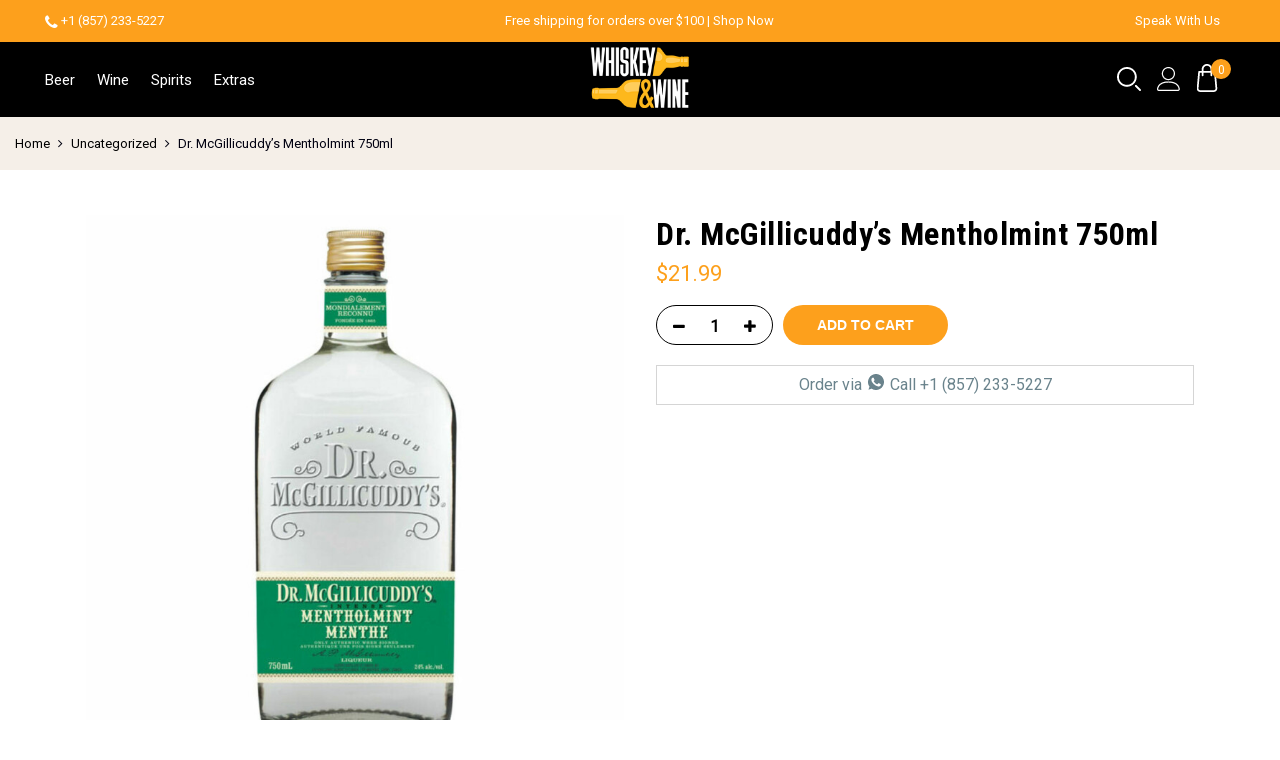

--- FILE ---
content_type: text/html; charset=UTF-8
request_url: https://whiskeyandwineboston.com/product/dr-mcgillicuddys-mentholmint-750ml/
body_size: 26773
content:
<!DOCTYPE html><html lang="en-US"><head><link rel="preconnect" href="https://fonts.gstatic.com/" crossorigin /><meta http-equiv="Content-Type" content="text/html; charset=UTF-8"/><meta name="viewport" content="width=device-width, initial-scale=1.0"><link rel="profile" href="http://gmpg.org/xfn/11"><link rel="preconnect" href="https://fonts.googleapis.com" crossorigin><link rel="preconnect" href="https://www.google.com/recaptcha/api.js" crossorigin><link rel="pingback" href="https://whiskeyandwineboston.com/xmlrpc.php"> <script async src="https://www.googletagmanager.com/gtag/js?id=G-G7NKS83LHD"></script> <script>window.dataLayer = window.dataLayer || [];
  function gtag(){dataLayer.push(arguments);}
  gtag('js', new Date());

  gtag('config', 'G-G7NKS83LHD');</script>  <script async src="https://www.googletagmanager.com/gtag/js?id=AW-10790717917"></script> <script>window.dataLayer = window.dataLayer || [];
  function gtag(){dataLayer.push(arguments);}
  gtag('js', new Date());

  gtag('config', 'AW-10790717917');</script> <meta name='robots' content='index, follow, max-image-preview:large, max-snippet:-1, max-video-preview:-1' /><title>Dr. McGillicuddy&#039;s Mentholmint 750ml - Whisky &amp; Wine Boston</title><link rel="canonical" href="https://whiskeyandwineboston.com/product/dr-mcgillicuddys-mentholmint-750ml/" /><meta property="og:locale" content="en_US" /><meta property="og:type" content="article" /><meta property="og:title" content="Dr. McGillicuddy&#039;s Mentholmint 750ml" /><meta property="og:url" content="https://whiskeyandwineboston.com/product/dr-mcgillicuddys-mentholmint-750ml/" /><meta property="og:site_name" content="Whisky &amp; Wine Boston" /><meta property="article:publisher" content="https://www.facebook.com/Whiskey-Wine-101151472230902" /><meta property="article:modified_time" content="2022-12-11T19:15:30+00:00" /><meta property="og:image" content="https://whiskeyandwineboston.com/wp-content/uploads/2021/10/h5i2ixlfutu2j2rpcwmv.jpg" /><meta property="og:image:width" content="1280" /><meta property="og:image:height" content="1280" /><meta property="og:image:type" content="image/jpeg" /><meta name="author" content="Whisky &amp; Wine Liquors" /><meta name="twitter:card" content="summary_large_image" /> <script type="application/ld+json" class="yoast-schema-graph">{"@context":"https://schema.org","@graph":[{"@type":"Organization","@id":"https://whiskeyandwineboston.com/#organization","name":"Whiskey And Wine Boston","url":"https://whiskeyandwineboston.com/","sameAs":["https://www.instagram.com/whiskeyandwineofficial/","https://www.facebook.com/Whiskey-Wine-101151472230902"],"logo":{"@type":"ImageObject","inLanguage":"en-US","@id":"https://whiskeyandwineboston.com/#/schema/logo/image/","url":"https://whiskeyandwineboston.com/wp-content/uploads/2021/07/Logo_whiskey.jpg","contentUrl":"https://whiskeyandwineboston.com/wp-content/uploads/2021/07/Logo_whiskey.jpg","width":320,"height":320,"caption":"Whiskey And Wine Boston"},"image":{"@id":"https://whiskeyandwineboston.com/#/schema/logo/image/"}},{"@type":"WebSite","@id":"https://whiskeyandwineboston.com/#website","url":"https://whiskeyandwineboston.com/","name":"Whisky &amp; Wine Boston","description":"#1 Rated Online Liquor Store Delivery Service in Boston. WHAT A TIME TO BE ALIVE,TASTES GOOD EVERY SINGLE TIME! Shop Whiskey And Wine Boston Delivery For The Best Selection Of Wine, Liquor,Spirits,Beer, Vodka,Tequila And More - Delivered In As Little As 30 To 60 Minutes. Fast Delivery And Low Prices!","publisher":{"@id":"https://whiskeyandwineboston.com/#organization"},"potentialAction":[{"@type":"SearchAction","target":{"@type":"EntryPoint","urlTemplate":"https://whiskeyandwineboston.com/?s={search_term_string}"},"query-input":"required name=search_term_string"}],"inLanguage":"en-US"},{"@type":"ImageObject","inLanguage":"en-US","@id":"https://whiskeyandwineboston.com/product/dr-mcgillicuddys-mentholmint-750ml/#primaryimage","url":"https://whiskeyandwineboston.com/wp-content/uploads/2021/10/h5i2ixlfutu2j2rpcwmv.jpg","contentUrl":"https://whiskeyandwineboston.com/wp-content/uploads/2021/10/h5i2ixlfutu2j2rpcwmv.jpg","width":1280,"height":1280},{"@type":"WebPage","@id":"https://whiskeyandwineboston.com/product/dr-mcgillicuddys-mentholmint-750ml/#webpage","url":"https://whiskeyandwineboston.com/product/dr-mcgillicuddys-mentholmint-750ml/","name":"Dr. McGillicuddy's Mentholmint 750ml - Whisky &amp; Wine Boston","isPartOf":{"@id":"https://whiskeyandwineboston.com/#website"},"primaryImageOfPage":{"@id":"https://whiskeyandwineboston.com/product/dr-mcgillicuddys-mentholmint-750ml/#primaryimage"},"datePublished":"2021-10-14T11:19:03+00:00","dateModified":"2022-12-11T19:15:30+00:00","breadcrumb":{"@id":"https://whiskeyandwineboston.com/product/dr-mcgillicuddys-mentholmint-750ml/#breadcrumb"},"inLanguage":"en-US","potentialAction":[{"@type":"ReadAction","target":["https://whiskeyandwineboston.com/product/dr-mcgillicuddys-mentholmint-750ml/"]}]},{"@type":"BreadcrumbList","@id":"https://whiskeyandwineboston.com/product/dr-mcgillicuddys-mentholmint-750ml/#breadcrumb","itemListElement":[{"@type":"ListItem","position":1,"name":"Home","item":"https://whiskeyandwineboston.com/"},{"@type":"ListItem","position":2,"name":"Shop","item":"https://whiskeyandwineboston.com/shop/"},{"@type":"ListItem","position":3,"name":"Dr. McGillicuddy&#8217;s Mentholmint 750ml"}]}]}</script>  <script type='application/javascript'>console.log('PixelYourSite Free version 9.4.1');</script> <link rel='dns-prefetch' href='//stats.wp.com' /><link rel='dns-prefetch' href='//fonts.googleapis.com' /><link rel='dns-prefetch' href='//www.google.com' /><link rel='dns-prefetch' href='//fonts.google.com' /><link rel="alternate" type="application/rss+xml" title="Whisky &amp; Wine Boston &raquo; Feed" href="https://whiskeyandwineboston.com/feed/" /><link rel="alternate" type="application/rss+xml" title="Whisky &amp; Wine Boston &raquo; Comments Feed" href="https://whiskeyandwineboston.com/comments/feed/" /><link rel="alternate" type="application/rss+xml" title="Whisky &amp; Wine Boston &raquo; Dr. McGillicuddy&#8217;s Mentholmint 750ml Comments Feed" href="https://whiskeyandwineboston.com/product/dr-mcgillicuddys-mentholmint-750ml/feed/" /> <script>WebFontConfig={google:{families:["Poppins:300,400,500,600,700:latin,latin-ext","Libre Baskerville:400italic:latin,latin-ext","Roboto:400:latin,latin-ext","Roboto Condensed:700:latin,latin-ext&display=swap"]}};if ( typeof WebFont === "object" && typeof WebFont.load === "function" ) { WebFont.load( WebFontConfig ); }</script><script data-optimized="1" src="https://whiskeyandwineboston.com/wp-content/plugins/litespeed-cache/assets/js/webfontloader.min.js"></script><link data-optimized="2" rel="stylesheet" href="https://whiskeyandwineboston.com/wp-content/litespeed/css/5ee0e3eaf22c831924397b465f29aaf6.css?ver=c3a31" /> <script type="text/template" id="tmpl-variation-template"><div class="woocommerce-variation-description">{{{ data.variation.variation_description }}}</div>
	<div class="woocommerce-variation-price">{{{ data.variation.price_html }}}</div>
	<div class="woocommerce-variation-availability">{{{ data.variation.availability_html }}}</div></script> <script type="text/template" id="tmpl-unavailable-variation-template"><p>Sorry, this product is unavailable. Please choose a different combination.</p></script> <script type="text/javascript" src="https://stats.wp.com/w.js?ver=202604" id="woo-tracks-js"></script> <script type="text/javascript" src="https://whiskeyandwineboston.com/wp-includes/js/jquery/jquery.min.js" id="jquery-core-js"></script> <script type="text/javascript" id="wc-add-to-cart-js-extra">/*  */
var wc_add_to_cart_params = {"ajax_url":"\/wp-admin\/admin-ajax.php","wc_ajax_url":"\/?wc-ajax=%%endpoint%%","i18n_view_cart":"View cart","cart_url":"https:\/\/whiskeyandwineboston.com\/cart\/","is_cart":"","cart_redirect_after_add":"no"};
/*  */</script> <script type="text/javascript" id="pys-js-extra">/*  */
var pysOptions = {"staticEvents":{"facebook":{"woo_view_content":[{"delay":0,"type":"static","name":"ViewContent","pixelIds":["299138855586557"],"eventID":"2c03457c-713b-4227-a63a-34328353c2c5","params":{"content_ids":["37300"],"content_type":"product","content_name":"Dr. McGillicuddy's Mentholmint 750ml","category_name":"Spirits, Uncategorized","value":21.99,"currency":"USD","contents":[{"id":"37300","quantity":1}],"product_price":21.99,"page_title":"Dr. McGillicuddy's Mentholmint 750ml","post_type":"product","post_id":37300,"plugin":"PixelYourSite","user_role":"guest","event_url":"whiskeyandwineboston.com\/product\/dr-mcgillicuddys-mentholmint-750ml\/"},"e_id":"woo_view_content","ids":[],"hasTimeWindow":false,"timeWindow":0,"woo_order":"","edd_order":""}],"init_event":[{"delay":0,"type":"static","name":"PageView","pixelIds":["299138855586557"],"eventID":"4930375e-dfa5-4b8b-8c3a-48a3da625b22","params":{"page_title":"Dr. McGillicuddy's Mentholmint 750ml","post_type":"product","post_id":37300,"plugin":"PixelYourSite","user_role":"guest","event_url":"whiskeyandwineboston.com\/product\/dr-mcgillicuddys-mentholmint-750ml\/"},"e_id":"init_event","ids":[],"hasTimeWindow":false,"timeWindow":0,"woo_order":"","edd_order":""}]}},"dynamicEvents":{"automatic_event_form":{"facebook":{"delay":0,"type":"dyn","name":"Form","pixelIds":["299138855586557"],"eventID":"c42baaea-adfd-4a7d-b580-b3de88408be4","params":{"page_title":"Dr. McGillicuddy's Mentholmint 750ml","post_type":"product","post_id":37300,"plugin":"PixelYourSite","user_role":"guest","event_url":"whiskeyandwineboston.com\/product\/dr-mcgillicuddys-mentholmint-750ml\/"},"e_id":"automatic_event_form","ids":[],"hasTimeWindow":false,"timeWindow":0,"woo_order":"","edd_order":""}},"automatic_event_download":{"facebook":{"delay":0,"type":"dyn","name":"Download","extensions":["","doc","exe","js","pdf","ppt","tgz","zip","xls"],"pixelIds":["299138855586557"],"eventID":"95a3fe5b-48a3-4036-ad34-cd43bfb50b4c","params":{"page_title":"Dr. McGillicuddy's Mentholmint 750ml","post_type":"product","post_id":37300,"plugin":"PixelYourSite","user_role":"guest","event_url":"whiskeyandwineboston.com\/product\/dr-mcgillicuddys-mentholmint-750ml\/"},"e_id":"automatic_event_download","ids":[],"hasTimeWindow":false,"timeWindow":0,"woo_order":"","edd_order":""}},"automatic_event_comment":{"facebook":{"delay":0,"type":"dyn","name":"Comment","pixelIds":["299138855586557"],"eventID":"9bc0aa9c-4134-452f-98da-69fd44213475","params":{"page_title":"Dr. McGillicuddy's Mentholmint 750ml","post_type":"product","post_id":37300,"plugin":"PixelYourSite","user_role":"guest","event_url":"whiskeyandwineboston.com\/product\/dr-mcgillicuddys-mentholmint-750ml\/"},"e_id":"automatic_event_comment","ids":[],"hasTimeWindow":false,"timeWindow":0,"woo_order":"","edd_order":""}},"woo_add_to_cart_on_button_click":{"facebook":{"delay":0,"type":"dyn","name":"AddToCart","pixelIds":["299138855586557"],"eventID":"11a1f67d-a137-4c5c-b5be-926d607b4996","params":{"page_title":"Dr. McGillicuddy's Mentholmint 750ml","post_type":"product","post_id":37300,"plugin":"PixelYourSite","user_role":"guest","event_url":"whiskeyandwineboston.com\/product\/dr-mcgillicuddys-mentholmint-750ml\/"},"e_id":"woo_add_to_cart_on_button_click","ids":[],"hasTimeWindow":false,"timeWindow":0,"woo_order":"","edd_order":""}}},"triggerEvents":[],"triggerEventTypes":[],"facebook":{"pixelIds":["299138855586557"],"advancedMatching":[],"removeMetadata":false,"contentParams":{"post_type":"product","post_id":37300,"content_name":"Dr. McGillicuddy's Mentholmint 750ml","categories":"Spirits, Uncategorized","tags":""},"commentEventEnabled":true,"wooVariableAsSimple":true,"downloadEnabled":true,"formEventEnabled":true,"serverApiEnabled":true,"wooCRSendFromServer":false,"send_external_id":null},"debug":"","siteUrl":"https:\/\/whiskeyandwineboston.com","ajaxUrl":"https:\/\/whiskeyandwineboston.com\/wp-admin\/admin-ajax.php","ajax_event":"1c9cf90a38","enable_remove_download_url_param":"1","cookie_duration":"7","last_visit_duration":"60","enable_success_send_form":"","ajaxForServerEvent":"1","gdpr":{"ajax_enabled":false,"all_disabled_by_api":false,"facebook_disabled_by_api":false,"analytics_disabled_by_api":false,"google_ads_disabled_by_api":false,"pinterest_disabled_by_api":false,"bing_disabled_by_api":false,"externalID_disabled_by_api":false,"facebook_prior_consent_enabled":true,"analytics_prior_consent_enabled":true,"google_ads_prior_consent_enabled":null,"pinterest_prior_consent_enabled":true,"bing_prior_consent_enabled":true,"cookiebot_integration_enabled":false,"cookiebot_facebook_consent_category":"marketing","cookiebot_analytics_consent_category":"statistics","cookiebot_tiktok_consent_category":"marketing","cookiebot_google_ads_consent_category":null,"cookiebot_pinterest_consent_category":"marketing","cookiebot_bing_consent_category":"marketing","consent_magic_integration_enabled":false,"real_cookie_banner_integration_enabled":false,"cookie_notice_integration_enabled":false,"cookie_law_info_integration_enabled":false},"cookie":{"disabled_all_cookie":false,"disabled_advanced_form_data_cookie":false,"disabled_landing_page_cookie":false,"disabled_first_visit_cookie":false,"disabled_trafficsource_cookie":false,"disabled_utmTerms_cookie":false,"disabled_utmId_cookie":false},"woo":{"enabled":true,"enabled_save_data_to_orders":true,"addToCartOnButtonEnabled":true,"addToCartOnButtonValueEnabled":true,"addToCartOnButtonValueOption":"price","singleProductId":37300,"removeFromCartSelector":"form.woocommerce-cart-form .remove","addToCartCatchMethod":"add_cart_js","is_order_received_page":false,"containOrderId":false},"edd":{"enabled":false}};
/*  */</script> <link rel="https://api.w.org/" href="https://whiskeyandwineboston.com/wp-json/" /><link rel="alternate" type="application/json" href="https://whiskeyandwineboston.com/wp-json/wp/v2/product/37300" /><link rel="EditURI" type="application/rsd+xml" title="RSD" href="https://whiskeyandwineboston.com/xmlrpc.php?rsd" /><link rel='shortlink' href='https://whiskeyandwineboston.com/?p=37300' /><link rel="alternate" type="application/json+oembed" href="https://whiskeyandwineboston.com/wp-json/oembed/1.0/embed?url=https%3A%2F%2Fwhiskeyandwineboston.com%2Fproduct%2Fdr-mcgillicuddys-mentholmint-750ml%2F" /><link rel="alternate" type="text/xml+oembed" href="https://whiskeyandwineboston.com/wp-json/oembed/1.0/embed?url=https%3A%2F%2Fwhiskeyandwineboston.com%2Fproduct%2Fdr-mcgillicuddys-mentholmint-750ml%2F&#038;format=xml" /><meta name="facebook-domain-verification" content="pxu3acm7zlh6hwp5lhisrjq3vlpme9" />	<noscript><style>.woocommerce-product-gallery{ opacity: 1 !important; }</style></noscript><meta name="generator" content="Powered by WPBakery Page Builder - drag and drop page builder for WordPress."/><link rel="icon" href="https://whiskeyandwineboston.com/wp-content/uploads/2021/07/favicon-32x32.png" sizes="32x32" /><link rel="icon" href="https://whiskeyandwineboston.com/wp-content/uploads/2021/07/favicon.png" sizes="192x192" /><link rel="apple-touch-icon" href="https://whiskeyandwineboston.com/wp-content/uploads/2021/07/favicon.png" /><meta name="msapplication-TileImage" content="https://whiskeyandwineboston.com/wp-content/uploads/2021/07/favicon.png" />
<noscript><style>.wpb_animate_when_almost_visible { opacity: 1; }</style></noscript>		 <script>(function(w,d,s,l,i){w[l]=w[l]||[];w[l].push({'gtm.start':
new Date().getTime(),event:'gtm.js'});var f=d.getElementsByTagName(s)[0],
j=d.createElement(s),dl=l!='dataLayer'?'&l='+l:'';j.async=true;j.src=
'https://www.googletagmanager.com/gtm.js?id='+i+dl;f.parentNode.insertBefore(j,f);
})(window,document,'script','dataLayer','GTM-58JHMPM');</script> </head><body class="single woocommerce woocommerce-page has-btn-sticky jan-atc-behavior-popup wpb-js-composer js-comp-ver-6.2.0 vc_responsive"  itemscope="itemscope" itemtype="http://schema.org/WebPage" ><div id="jas-wrapper"><header id="jas-header" class="header-3"  itemscope="itemscope" itemtype="http://schema.org/WPHeader" ><div class="header-stick"><div class="header__top bgbl  fs__13  pt__10 pb__10 pl__15 pr__15"><div class="jas-row middle-xs"><div class="jas-col-md-4 jas-col-sm-6 jas-col-xs-6 start-md start-sm start-xs"><div class="header-text"><i class="fa fa-phone"></i> <a href="tel:+(857) 233-5227">+1 (857) 233-5227</a></div></div><div class="jas-col-md-4 jas-col-sm-6 jas-col-xs-12 center-md end-sm center-xs hidden-sm hidden-xs"><div class="header-text">Free shipping for orders over $100 | <a href="/shop">Shop Now</a></div></div><div class="jas-col-md-4 jas-col-sm-6 jas-col-xs-6 flex end-sm end-xs "><div class="header-text mr__15"><a href="/speak-with-us" class="speak-with-us">Speak With Us</a></div></div></div></div><div class="header__mid pl__15 pr__15"><div class="jas-row middle-xs"><div class="hide-md visible-sm visible-xs jas-col-sm-6 jas-col-xs-6 flex start-md flex">
<a href="javascript:void(0);" class="jas-push-menu-btn hide-md visible-sm visible-xs">
<img src="https://whiskeyandwineboston.com/wp-content/themes/claue/assets/images/icons/hamburger-black.svg" width="30" height="16" alt="Menu" />					</a></div><div class="jas-col-md-6 hidden-sm hidden-xs"><nav class="jas-navigation flex"><ul id="jas-menu" class="jas-menu clearfix"><li id="menu-item-38430" class="menu-item menu-item-type-taxonomy menu-item-object-product_cat"><a href="https://whiskeyandwineboston.com/product-category/beer/">Beer</a></li><li id="menu-item-38429" class="menu-item menu-item-type-taxonomy menu-item-object-product_cat"><a href="https://whiskeyandwineboston.com/product-category/wine/">Wine</a></li><li id="menu-item-38428" class="menu-item menu-item-type-taxonomy menu-item-object-product_cat current-product-ancestor current-menu-parent current-product-parent"><a href="https://whiskeyandwineboston.com/product-category/spirits/">Spirits</a></li><li id="menu-item-28773" class="menu-item menu-item-type-taxonomy menu-item-object-product_cat"><a href="https://whiskeyandwineboston.com/product-category/extras/">Extras</a></li></ul></nav></div><div class="header-logo jas-col-xs-6 start-md center-sm center-xs"><div class="jas-branding ts__05"><a class="db" href="https://whiskeyandwineboston.com/"><img class="regular-logo normal-logo" src="https://whiskeyandwineboston.com/wp-content/uploads/2021/02/logo-1-1.png" width="156" height="95" alt="Whisky &amp; Wine Boston" /><img class="sticky-logo" src="https://whiskeyandwineboston.com/wp-content/uploads/2021/02/logo-1-1.png" width="156" height="95" alt="Whisky &amp; Wine Boston" /><img class="retina-logo normal-logo" src="https://whiskeyandwineboston.com/wp-content/uploads/2021/02/logo-1-1.png" width="78" height="47.5" alt="Whisky &amp; Wine Boston" /></a></div></div><div class="jas-col-md-6 jas-col-sm-4 jas-col-xs-6"><div class="jas-action flex end-xs middle-xs">
<a class="sf-open cb chp" href="javascript:void(0);"  title="Search"><svg id="Layer_1" enable-background="new 0 0 512.392 512.392" height="24" width="24" viewBox="0 0 512.392 512.392" xmlns="http://www.w3.org/2000/svg"><g><path d="m211.196 422c-116.346 0-211-94.654-211-211s94.654-211 211-211 211 94.654 211 211-94.654 211-211 211zm0-382c-94.29 0-171 76.71-171 171s76.71 171 171 171 171-76.71 171-171-76.71-171-171-171zm295.143 466.534c7.81-7.811 7.81-20.475 0-28.285l-89.5-89.5c-7.811-7.811-20.475-7.811-28.285 0s-7.81 20.475 0 28.285l89.5 89.5c3.905 3.905 9.024 5.857 14.143 5.857s10.236-1.952 14.142-5.857z"></path></g></svg></a><div class="jas-my-account hidden-xs ts__05 pr"><a class="cb chp db" href="https://whiskeyandwineboston.com/my-account/"><svg xmlns="http://www.w3.org/2000/svg" xmlns:xlink="http://www.w3.org/1999/xlink" id="lnr-user" viewBox="0 0 1024 1024" width="24" height="24"><title>user</title><path class="path1" d="M486.4 563.2c-155.275 0-281.6-126.325-281.6-281.6s126.325-281.6 281.6-281.6 281.6 126.325 281.6 281.6-126.325 281.6-281.6 281.6zM486.4 51.2c-127.043 0-230.4 103.357-230.4 230.4s103.357 230.4 230.4 230.4c127.042 0 230.4-103.357 230.4-230.4s-103.358-230.4-230.4-230.4z"></path><path class="path2" d="M896 1024h-819.2c-42.347 0-76.8-34.451-76.8-76.8 0-3.485 0.712-86.285 62.72-168.96 36.094-48.126 85.514-86.36 146.883-113.634 74.957-33.314 168.085-50.206 276.797-50.206 108.71 0 201.838 16.893 276.797 50.206 61.37 27.275 110.789 65.507 146.883 113.634 62.008 82.675 62.72 165.475 62.72 168.96 0 42.349-34.451 76.8-76.8 76.8zM486.4 665.6c-178.52 0-310.267 48.789-381 141.093-53.011 69.174-54.195 139.904-54.2 140.61 0 14.013 11.485 25.498 25.6 25.498h819.2c14.115 0 25.6-11.485 25.6-25.6-0.006-0.603-1.189-71.333-54.198-140.507-70.734-92.304-202.483-141.093-381.002-141.093z"></path></svg></a><ul class="pa tc"><li><a class="db cg chp" href="https://whiskeyandwineboston.com/my-account/">Login / Register</a></li></ul></div><div class="jas-icon-cart pr"><a class="cart-contents pr cb chp db" href="#" title="View your shopping cart"><i class="pe-7s-shopbag"></i><span class="pa count bgb br__50 cw tc">0</span></a></div></div></div></div></div></div><form class="header__search w__100 dn pf" role="search" method="get" action="https://whiskeyandwineboston.com/"  itemprop="potentialAction" itemscope="itemscope" itemtype="http://schema.org/SearchAction" ><div class="pa"><div class="search-filters">
<label>WHAT ARE YOU LOOKING FOR?</label>
<input class="w__100 jas-ajax-search" type="text" name="s" placeholder="Enter Your Keyword" />
<input type="hidden" name="post_type" value="product"></div></div>
<a id="sf-close" class="pa" href="#"><i class="pe-7s-close"></i></a></form><div class="jas-canvas-menu jas-push-menu"><h3 class="mg__0 tc cw bgb tu ls__2">Menu <i class="close-menu pe-7s-close pa"></i></h3><div id="jas-mobile-menu" class="menu-header-new-menu-container"><ul id="menu-header-new-menu" class="menu"><li class="menu-item menu-item-type-taxonomy menu-item-object-product_cat"><a href="https://whiskeyandwineboston.com/product-category/beer/"><span>Beer</span></a></li><li class="menu-item menu-item-type-taxonomy menu-item-object-product_cat"><a href="https://whiskeyandwineboston.com/product-category/wine/"><span>Wine</span></a></li><li class="menu-item menu-item-type-taxonomy menu-item-object-product_cat current-product-ancestor current-menu-parent current-product-parent"><a href="https://whiskeyandwineboston.com/product-category/spirits/"><span>Spirits</span></a></li><li class="menu-item menu-item-type-taxonomy menu-item-object-product_cat"><a href="https://whiskeyandwineboston.com/product-category/extras/"><span>Extras</span></a></li></ul></div><hr/><div id="jas-mobile-menu" class="mt-30 mt_30"><ul class="user-login"><li><a href="https://whiskeyandwineboston.com/my-account/">Log In</a></li></ul></div></div></header><div class="jas-mini-cart jas-push-menu"><div class="jas-mini-cart-content"><h3 class="mg__0 tc cw bgb tu ls__2">Mini Cart <i class="close-cart pe-7s-close pa"></i></h3><div class="widget_shopping_cart_content"></div></div></div><div id="jas-contents"><div class="jas-wc-single wc-single-1 mb__30"><div class="woocommerce-notices-wrapper"></div><div class="bgbl pt__20 pb__20 pl__15 pr__15 lh__1"><nav class="woocommerce-breadcrumb"><a href="https://whiskeyandwineboston.com">Home</a><i class="fa fa-angle-right"></i><a href="https://whiskeyandwineboston.com/product-category/uncategorized/">Uncategorized</a><i class="fa fa-angle-right"></i>Dr. McGillicuddy&#8217;s Mentholmint 750ml</nav></div><div class="mobile-product-title"><div class="product-name">
<span> Dr. McGillicuddy&#8217;s Mentholmint 750ml</span></div><div class="prices">
<span class="price" itemprop="price"><p class="price"><span class="woocommerce-Price-amount amount"><bdi><span class="woocommerce-Price-currencySymbol">&#36;</span>21.99</bdi></span></p>
</span></div></div><div class="jas-container flex"><div class="jas-col-md-12 jas-col-xs-12"><div id="product-37300" class="mt__30 post-37300 product type-product status-publish has-post-thumbnail product_cat-spirits product_cat-uncategorized first instock shipping-taxable purchasable product-type-simple"><div class="jas-row mb__30"><div class="jas-col-md-6 jas-col-sm-6 jas-col-xs-12 pr"><div class="badge tu tc fs__12 ls__2"></div><div class="single-product-thumbnail pr left no-nav"><div class="p-thumb images woocommerce-product-gallery jas-carousel" data-slick='{"slidesToShow": 1, "slidesToScroll": 1, "adaptiveHeight":true, "asNavFor": ".p-nav", "fade":true}'><div data-thumb="https://whiskeyandwineboston.com/wp-content/uploads/2021/10/h5i2ixlfutu2j2rpcwmv-100x100.jpg" class="p-item woocommerce-product-gallery__image"><a href="https://whiskeyandwineboston.com/wp-content/uploads/2021/10/h5i2ixlfutu2j2rpcwmv.jpg"><img width="750" height="750" src="https://whiskeyandwineboston.com/wp-content/uploads/2021/10/h5i2ixlfutu2j2rpcwmv-750x750.jpg" class="attachment-shop_single size-shop_single wp-post-image" alt="" title="h5i2ixlfutu2j2rpcwmv.jpg" data-caption="" data-src="https://whiskeyandwineboston.com/wp-content/uploads/2021/10/h5i2ixlfutu2j2rpcwmv.jpg" data-large_image="https://whiskeyandwineboston.com/wp-content/uploads/2021/10/h5i2ixlfutu2j2rpcwmv.jpg" data-large_image_width="1280" data-large_image_height="1280" decoding="async" fetchpriority="high" srcset="https://whiskeyandwineboston.com/wp-content/uploads/2021/10/h5i2ixlfutu2j2rpcwmv-750x750.jpg 750w, https://whiskeyandwineboston.com/wp-content/uploads/2021/10/h5i2ixlfutu2j2rpcwmv-300x300.jpg 300w, https://whiskeyandwineboston.com/wp-content/uploads/2021/10/h5i2ixlfutu2j2rpcwmv-1024x1024.jpg 1024w, https://whiskeyandwineboston.com/wp-content/uploads/2021/10/h5i2ixlfutu2j2rpcwmv-768x768.jpg 768w, https://whiskeyandwineboston.com/wp-content/uploads/2021/10/h5i2ixlfutu2j2rpcwmv-470x470.jpg 470w, https://whiskeyandwineboston.com/wp-content/uploads/2021/10/h5i2ixlfutu2j2rpcwmv-100x100.jpg 100w, https://whiskeyandwineboston.com/wp-content/uploads/2021/10/h5i2ixlfutu2j2rpcwmv-32x32.jpg 32w, https://whiskeyandwineboston.com/wp-content/uploads/2021/10/h5i2ixlfutu2j2rpcwmv.jpg 1280w" sizes="(max-width: 750px) 100vw, 750px" /></a></div></div></div></div><div class="jas-col-md-6 jas-col-sm-6 jas-col-xs-12"><div class="summary entry-summary"><h1 class="product_title entry-title">Dr. McGillicuddy&#8217;s Mentholmint 750ml</h1><div class="flex between-xs middle-xs price-review"><p class="price"><span class="woocommerce-Price-amount amount"><bdi><span class="woocommerce-Price-currencySymbol">&#36;</span>21.99</bdi></span></p></div><div class="btn-atc atc-popup"><div itemprop="description"></div><form class="cart" action="https://whiskeyandwineboston.com/product/dr-mcgillicuddys-mentholmint-750ml/" method="post" enctype='multipart/form-data'><div class="quantity pr fl mr__10">
<input
type="number"
id="quantity_69701f964c6bd"
class="input-text qty text tc"
step="1"
min="1"
max="2"
name="quantity"
value="1"
title="Qty"
size="4"
pattern="[0-9]*"
inputmode="numeric"
aria-labelledby="Dr. McGillicuddy's Mentholmint 750ml quantity" /><div class="qty tc">
<a class="plus db cb pa" href="javascript:void(0);">
<i class="fa fa-plus"></i>
</a>
<a class="minus db cb pa" href="javascript:void(0);">
<i class="fa fa-minus"></i>
</a></div></div>
<input type="hidden" name="add-to-cart" value="37300" />
<button type="submit" data-quantity="" name="add-to-cart" value="37300" data-product_id="37300" class="single_add_to_cart_button button alt">Add to cart</button><div class="whatscall"><a href="tel:+18572335227" target="_blank">Order via  <svg version="1.1" id="Capa_1" xmlns="http://www.w3.org/2000/svg" xmlns:xlink="http://www.w3.org/1999/xlink" x="0px" y="0px" viewBox="0 0 512 512" fill="#6a838c" xml:space="preserve" width="20px" height="16px">
<g>
<path d="M256.064,0h-0.128C114.784,0,0,114.816,0,256c0,56,18.048,107.904,48.736,150.048l-31.904,95.104l98.4-31.456
C155.712,496.512,204,512,256.064,512C397.216,512,512,397.152,512,256S397.216,0,256.064,0z M405.024,361.504
c-6.176,17.44-30.688,31.904-50.24,36.128c-13.376,2.848-30.848,5.12-89.664-19.264C189.888,347.2,141.44,270.752,137.664,265.792
c-3.616-4.96-30.4-40.48-30.4-77.216s18.656-54.624,26.176-62.304c6.176-6.304,16.384-9.184,26.176-9.184
c3.168,0,6.016,0.16,8.576,0.288c7.52,0.32,11.296,0.768,16.256,12.64c6.176,14.88,21.216,51.616,23.008,55.392
c1.824,3.776,3.648,8.896,1.088,13.856c-2.4,5.12-4.512,7.392-8.288,11.744c-3.776,4.352-7.36,7.68-11.136,12.352
c-3.456,4.064-7.36,8.416-3.008,15.936c4.352,7.36,19.392,31.904,41.536,51.616c28.576,25.44,51.744,33.568,60.032,37.024
c6.176,2.56,13.536,1.952,18.048-2.848c5.728-6.176,12.8-16.416,20-26.496c5.12-7.232,11.584-8.128,18.368-5.568
c6.912,2.4,43.488,20.48,51.008,24.224c7.52,3.776,12.48,5.568,14.304,8.736C411.2,329.152,411.2,344.032,405.024,361.504z"></path>
</g>
</svg> Call  +1 (857) 233-5227</a></div> <script type="application/javascript" style="display:none">/*  */
            window.pysWooProductData = window.pysWooProductData || [];
                        window.pysWooProductData[37300] = {"facebook":{"delay":0,"type":"static","name":"AddToCart","pixelIds":["299138855586557"],"eventID":"7c61fa1e-1732-4c13-a42b-7d77463ef250","params":{"content_type":"product","content_ids":["37300"],"contents":[{"id":"37300","quantity":1}],"content_name":"Dr. McGillicuddy's Mentholmint 750ml","category_name":"Spirits, Uncategorized","value":21.99,"currency":"USD"},"e_id":"woo_add_to_cart_on_button_click","ids":[],"hasTimeWindow":false,"timeWindow":0,"woo_order":"","edd_order":""}};
                        /*  */</script> <div class="product_meta">
<span class="posted_in">Categories: <a href="https://whiskeyandwineboston.com/product-category/spirits/" rel="tag">Spirits</a>, <a href="https://whiskeyandwineboston.com/product-category/uncategorized/" rel="tag">Uncategorized</a></span></div></form></div><div class="social-share"><div class="jas-social">
<a title="Share this post on Facebook" class="cb facebook" href="http://www.facebook.com/sharer.php?u=https://whiskeyandwineboston.com/product/dr-mcgillicuddys-mentholmint-750ml/" onclick="javascript:window.open(this.href, '', 'menubar=no,toolbar=no,resizable=yes,scrollbars=yes,height=380,width=660');return false;">
<i class="fa fa-facebook"></i>
</a>
<a title="Share this post on Twitter" class="cb twitter" href="https://twitter.com/share?url=https://whiskeyandwineboston.com/product/dr-mcgillicuddys-mentholmint-750ml/" onclick="javascript:window.open(this.href, '', 'menubar=no,toolbar=no,resizable=yes,scrollbars=yes,height=380,width=660');return false;">
<i class="fa fa-twitter"></i>
</a>
<a title="Share this post on Pinterest" class="cb pinterest" href="//pinterest.com/pin/create/button/?url=https://whiskeyandwineboston.com/product/dr-mcgillicuddys-mentholmint-750ml/&media=https://whiskeyandwineboston.com/wp-content/uploads/2021/10/h5i2ixlfutu2j2rpcwmv.jpg&description=Dr. McGillicuddy&#8217;s Mentholmint 750ml" onclick="javascript:window.open(this.href, '', 'menubar=no,toolbar=no,resizable=yes,scrollbars=yes,height=600,width=600');return false;">
<i class="fa fa-pinterest"></i>
</a></div></div></div></div></div><div class="woocommerce-tabs wc-tabs-wrapper pt__50"><div class="jas-containers"><ul class="tabs wc-tabs flex center-xs fs__16" role="tablist"><li class="reviews_tab" id="tab-title-reviews" role="tab" aria-controls="tab-reviews">
<a class="db br__40 cg" href="#tab-reviews">Reviews (0)</a></li></ul><div class="woocommerce-Tabs-panel woocommerce-Tabs-panel--reviews panel entry-content wc-tab" id="tab-reviews"  role="tabpanel" aria-labelledby="tab-title-reviews"><div id="reviews" class="woocommerce-Reviews"><div id="comments"><h2 class="woocommerce-Reviews-title">
Reviews</h2><p class="woocommerce-noreviews">There are no reviews yet.</p></div><div id="review_form_wrapper"><div id="review_form"><div id="respond" class="comment-respond">
<span id="reply-title" class="comment-reply-title">Be the first to review &ldquo;Dr. McGillicuddy&#8217;s Mentholmint 750ml&rdquo; <small><a rel="nofollow" id="cancel-comment-reply-link" href="/product/dr-mcgillicuddys-mentholmint-750ml/#respond" style="display:none;">Cancel reply</a></small></span><p class="must-log-in">You must be <a href="https://whiskeyandwineboston.com/my-account/">logged in</a> to post a review.</p></div></div></div><div class="clear"></div></div></div></div></div><div class="related product-extra mt__60"><div class="product-extra-title tc"><h2 class="tu mg__0 fs__24 pr dib fwsb">Related products</h2></div><div class="jas-carousel" data-slick='{"slidesToShow": 5,"slidesToScroll": 1,"responsive":[{"breakpoint": 1024,"settings":{"slidesToShow": 3}},{"breakpoint": 480,"settings":{"slidesToShow": 2}}]}'><div class="jas-col-md-3 jas-col-sm-4 jas-col-xs-6 mt__30 post-36650 product type-product status-publish has-post-thumbnail product_cat-uncategorized product_cat-liqueurs-cordials product_cat-spirits  instock shipping-taxable purchasable product-type-simple"><div class="product-inner pr"><div class="product-image pr">
<a class="db" href="https://whiskeyandwineboston.com/product/99-peaches-200ml/"><img data-lazyloaded="1" src="[data-uri]" width="470" height="470" data-src="https://whiskeyandwineboston.com/wp-content/uploads/2021/10/tocvoyvhaq5uyko9wffg-470x470.jpg" class="attachment-shop_catalog size-shop_catalog" alt="" decoding="async" data-srcset="https://whiskeyandwineboston.com/wp-content/uploads/2021/10/tocvoyvhaq5uyko9wffg-470x470.jpg 470w, https://whiskeyandwineboston.com/wp-content/uploads/2021/10/tocvoyvhaq5uyko9wffg-300x300.jpg 300w, https://whiskeyandwineboston.com/wp-content/uploads/2021/10/tocvoyvhaq5uyko9wffg-768x768.jpg 768w, https://whiskeyandwineboston.com/wp-content/uploads/2021/10/tocvoyvhaq5uyko9wffg-750x750.jpg 750w, https://whiskeyandwineboston.com/wp-content/uploads/2021/10/tocvoyvhaq5uyko9wffg-100x100.jpg 100w, https://whiskeyandwineboston.com/wp-content/uploads/2021/10/tocvoyvhaq5uyko9wffg-32x32.jpg 32w, https://whiskeyandwineboston.com/wp-content/uploads/2021/10/tocvoyvhaq5uyko9wffg.jpg 1000w" data-sizes="(max-width: 470px) 100vw, 470px" /><noscript><img width="470" height="470" src="https://whiskeyandwineboston.com/wp-content/uploads/2021/10/tocvoyvhaq5uyko9wffg-470x470.jpg" class="attachment-shop_catalog size-shop_catalog" alt="" decoding="async" srcset="https://whiskeyandwineboston.com/wp-content/uploads/2021/10/tocvoyvhaq5uyko9wffg-470x470.jpg 470w, https://whiskeyandwineboston.com/wp-content/uploads/2021/10/tocvoyvhaq5uyko9wffg-300x300.jpg 300w, https://whiskeyandwineboston.com/wp-content/uploads/2021/10/tocvoyvhaq5uyko9wffg-768x768.jpg 768w, https://whiskeyandwineboston.com/wp-content/uploads/2021/10/tocvoyvhaq5uyko9wffg-750x750.jpg 750w, https://whiskeyandwineboston.com/wp-content/uploads/2021/10/tocvoyvhaq5uyko9wffg-100x100.jpg 100w, https://whiskeyandwineboston.com/wp-content/uploads/2021/10/tocvoyvhaq5uyko9wffg-32x32.jpg 32w, https://whiskeyandwineboston.com/wp-content/uploads/2021/10/tocvoyvhaq5uyko9wffg.jpg 1000w" sizes="(max-width: 470px) 100vw, 470px" /></noscript></a><div class="product-btn pa flex column ts__03">
<a rel="nofollow" href="?add-to-cart=36650" data-quantity="1" data-product_id="36650" data-product_sku="210000031511" class="button product_type_simple add_to_cart_button ajax_add_to_cart pr br-36 mb__10"><i class="fa fa-shopping-cart mr__10"></i>Add to cart</a></div></div><div class="product-info mt__15"><h3 class="product-title pr fs__14 mg__0 fwm"><a class="cd chp" href="https://whiskeyandwineboston.com/product/99-peaches-200ml/">99 Peaches  200ml</a></h3>
<span class="price"><span class="woocommerce-Price-amount amount"><bdi><span class="woocommerce-Price-currencySymbol">&#36;</span>5.99</bdi></span></span></div></div></div><div class="jas-col-md-3 jas-col-sm-4 jas-col-xs-6 mt__30 post-36693 product type-product status-publish product_cat-uncategorized product_cat-american-domestic product_cat-beer  instock shipping-taxable purchasable product-type-simple"><div class="product-inner pr"><div class="product-image pr">
<a class="db" href="https://whiskeyandwineboston.com/product/corona-extra-6pk/"><img data-lazyloaded="1" src="[data-uri]" width="1200" height="1200" data-src="https://whiskeyandwineboston.com/wp-content/uploads/woocommerce-placeholder.png" class="woocommerce-placeholder wp-post-image" alt="Placeholder" decoding="async" data-srcset="https://whiskeyandwineboston.com/wp-content/uploads/woocommerce-placeholder.png 1200w, https://whiskeyandwineboston.com/wp-content/uploads/woocommerce-placeholder-medium.png 300w, https://whiskeyandwineboston.com/wp-content/uploads/woocommerce-placeholder-768x768.png 768w, https://whiskeyandwineboston.com/wp-content/uploads/woocommerce-placeholder-large.png 1024w" data-sizes="(max-width: 1200px) 100vw, 1200px" /><noscript><img width="1200" height="1200" src="https://whiskeyandwineboston.com/wp-content/uploads/woocommerce-placeholder.png" class="woocommerce-placeholder wp-post-image" alt="Placeholder" decoding="async" srcset="https://whiskeyandwineboston.com/wp-content/uploads/woocommerce-placeholder.png 1200w, https://whiskeyandwineboston.com/wp-content/uploads/woocommerce-placeholder-medium.png 300w, https://whiskeyandwineboston.com/wp-content/uploads/woocommerce-placeholder-768x768.png 768w, https://whiskeyandwineboston.com/wp-content/uploads/woocommerce-placeholder-large.png 1024w" sizes="(max-width: 1200px) 100vw, 1200px" /></noscript></a><div class="product-btn pa flex column ts__03">
<a rel="nofollow" href="?add-to-cart=36693" data-quantity="1" data-product_id="36693" data-product_sku="08066145" class="button product_type_simple add_to_cart_button ajax_add_to_cart pr br-36 mb__10"><i class="fa fa-shopping-cart mr__10"></i>Add to cart</a></div></div><div class="product-info mt__15"><h3 class="product-title pr fs__14 mg__0 fwm"><a class="cd chp" href="https://whiskeyandwineboston.com/product/corona-extra-6pk/">Corona Extra 6pk</a></h3>
<span class="price"><span class="woocommerce-Price-amount amount"><bdi><span class="woocommerce-Price-currencySymbol">&#36;</span>13.99</bdi></span></span></div></div></div><div class="jas-col-md-3 jas-col-sm-4 jas-col-xs-6 mt__30 post-36618 product type-product status-publish has-post-thumbnail product_cat-uncategorized product_cat-spirits product_cat-tequila last instock shipping-taxable purchasable product-type-simple"><div class="product-inner pr"><div class="product-image pr">
<a class="db" href="https://whiskeyandwineboston.com/product/casamigos-blanco-750ml/"><img data-lazyloaded="1" src="[data-uri]" width="470" height="470" data-src="https://whiskeyandwineboston.com/wp-content/uploads/2021/10/uhnmrzdwurkp0zclrcwa-470x470.jpg" class="attachment-shop_catalog size-shop_catalog" alt="" decoding="async" data-srcset="https://whiskeyandwineboston.com/wp-content/uploads/2021/10/uhnmrzdwurkp0zclrcwa-470x470.jpg 470w, https://whiskeyandwineboston.com/wp-content/uploads/2021/10/uhnmrzdwurkp0zclrcwa-300x300.jpg 300w, https://whiskeyandwineboston.com/wp-content/uploads/2021/10/uhnmrzdwurkp0zclrcwa-768x768.jpg 768w, https://whiskeyandwineboston.com/wp-content/uploads/2021/10/uhnmrzdwurkp0zclrcwa-750x750.jpg 750w, https://whiskeyandwineboston.com/wp-content/uploads/2021/10/uhnmrzdwurkp0zclrcwa-100x100.jpg 100w, https://whiskeyandwineboston.com/wp-content/uploads/2021/10/uhnmrzdwurkp0zclrcwa-32x32.jpg 32w, https://whiskeyandwineboston.com/wp-content/uploads/2021/10/uhnmrzdwurkp0zclrcwa.jpg 800w" data-sizes="(max-width: 470px) 100vw, 470px" /><noscript><img width="470" height="470" src="https://whiskeyandwineboston.com/wp-content/uploads/2021/10/uhnmrzdwurkp0zclrcwa-470x470.jpg" class="attachment-shop_catalog size-shop_catalog" alt="" decoding="async" srcset="https://whiskeyandwineboston.com/wp-content/uploads/2021/10/uhnmrzdwurkp0zclrcwa-470x470.jpg 470w, https://whiskeyandwineboston.com/wp-content/uploads/2021/10/uhnmrzdwurkp0zclrcwa-300x300.jpg 300w, https://whiskeyandwineboston.com/wp-content/uploads/2021/10/uhnmrzdwurkp0zclrcwa-768x768.jpg 768w, https://whiskeyandwineboston.com/wp-content/uploads/2021/10/uhnmrzdwurkp0zclrcwa-750x750.jpg 750w, https://whiskeyandwineboston.com/wp-content/uploads/2021/10/uhnmrzdwurkp0zclrcwa-100x100.jpg 100w, https://whiskeyandwineboston.com/wp-content/uploads/2021/10/uhnmrzdwurkp0zclrcwa-32x32.jpg 32w, https://whiskeyandwineboston.com/wp-content/uploads/2021/10/uhnmrzdwurkp0zclrcwa.jpg 800w" sizes="(max-width: 470px) 100vw, 470px" /></noscript></a><div class="product-btn pa flex column ts__03">
<a rel="nofollow" href="?add-to-cart=36618" data-quantity="1" data-product_id="36618" data-product_sku="856724006114" class="button product_type_simple add_to_cart_button ajax_add_to_cart pr br-36 mb__10"><i class="fa fa-shopping-cart mr__10"></i>Add to cart</a></div></div><div class="product-info mt__15"><h3 class="product-title pr fs__14 mg__0 fwm"><a class="cd chp" href="https://whiskeyandwineboston.com/product/casamigos-blanco-750ml/">Casamigos Blanco 750ml</a></h3>
<span class="price"><span class="woocommerce-Price-amount amount"><bdi><span class="woocommerce-Price-currencySymbol">&#36;</span>44.99</bdi></span></span></div></div></div><div class="jas-col-md-3 jas-col-sm-4 jas-col-xs-6 mt__30 post-36625 product type-product status-publish has-post-thumbnail product_cat-uncategorized product_cat-california-united-states-wine product_cat-sonoma-california-united-states-wine product_cat-united-states-wine product_cat-wine first instock shipping-taxable purchasable product-type-simple"><div class="product-inner pr"><div class="product-image pr">
<a class="db" href="https://whiskeyandwineboston.com/product/ferrari-carano-chardonnay-sonoma-2019-750ml/"><img data-lazyloaded="1" src="[data-uri]" width="470" height="470" data-src="https://whiskeyandwineboston.com/wp-content/uploads/2021/10/hbhsa0btj1sijpvxq1ek-470x470.png" class="attachment-shop_catalog size-shop_catalog" alt="" decoding="async" data-srcset="https://whiskeyandwineboston.com/wp-content/uploads/2021/10/hbhsa0btj1sijpvxq1ek-470x470.png 470w, https://whiskeyandwineboston.com/wp-content/uploads/2021/10/hbhsa0btj1sijpvxq1ek-300x300.png 300w, https://whiskeyandwineboston.com/wp-content/uploads/2021/10/hbhsa0btj1sijpvxq1ek-100x100.png 100w, https://whiskeyandwineboston.com/wp-content/uploads/2021/10/hbhsa0btj1sijpvxq1ek-32x32.png 32w, https://whiskeyandwineboston.com/wp-content/uploads/2021/10/hbhsa0btj1sijpvxq1ek.png 600w" data-sizes="(max-width: 470px) 100vw, 470px" /><noscript><img width="470" height="470" src="https://whiskeyandwineboston.com/wp-content/uploads/2021/10/hbhsa0btj1sijpvxq1ek-470x470.png" class="attachment-shop_catalog size-shop_catalog" alt="" decoding="async" srcset="https://whiskeyandwineboston.com/wp-content/uploads/2021/10/hbhsa0btj1sijpvxq1ek-470x470.png 470w, https://whiskeyandwineboston.com/wp-content/uploads/2021/10/hbhsa0btj1sijpvxq1ek-300x300.png 300w, https://whiskeyandwineboston.com/wp-content/uploads/2021/10/hbhsa0btj1sijpvxq1ek-100x100.png 100w, https://whiskeyandwineboston.com/wp-content/uploads/2021/10/hbhsa0btj1sijpvxq1ek-32x32.png 32w, https://whiskeyandwineboston.com/wp-content/uploads/2021/10/hbhsa0btj1sijpvxq1ek.png 600w" sizes="(max-width: 470px) 100vw, 470px" /></noscript></a><div class="product-btn pa flex column ts__03">
<a rel="nofollow" href="?add-to-cart=36625" data-quantity="1" data-product_id="36625" data-product_sku="210000030334" class="button product_type_simple add_to_cart_button ajax_add_to_cart pr br-36 mb__10"><i class="fa fa-shopping-cart mr__10"></i>Add to cart</a></div></div><div class="product-info mt__15"><h3 class="product-title pr fs__14 mg__0 fwm"><a class="cd chp" href="https://whiskeyandwineboston.com/product/ferrari-carano-chardonnay-sonoma-2019-750ml/">Ferrari Carano Chardonnay 750ml</a></h3>
<span class="price"><span class="woocommerce-Price-amount amount"><bdi><span class="woocommerce-Price-currencySymbol">&#36;</span>19.99</bdi></span></span></div></div></div><div class="jas-col-md-3 jas-col-sm-4 jas-col-xs-6 mt__30 post-36698 product type-product status-publish has-post-thumbnail product_cat-uncategorized product_cat-spirits product_cat-vodka  instock shipping-taxable purchasable product-type-simple"><div class="product-inner pr"><div class="product-image pr">
<a class="db" href="https://whiskeyandwineboston.com/product/titos-vodka-200ml/"><img data-lazyloaded="1" src="[data-uri]" width="470" height="470" data-src="https://whiskeyandwineboston.com/wp-content/uploads/2021/10/hwrth0cqqf5srufkrang-470x470.jpg" class="attachment-shop_catalog size-shop_catalog" alt="" decoding="async" data-srcset="https://whiskeyandwineboston.com/wp-content/uploads/2021/10/hwrth0cqqf5srufkrang-470x470.jpg 470w, https://whiskeyandwineboston.com/wp-content/uploads/2021/10/hwrth0cqqf5srufkrang-300x300.jpg 300w, https://whiskeyandwineboston.com/wp-content/uploads/2021/10/hwrth0cqqf5srufkrang-100x100.jpg 100w, https://whiskeyandwineboston.com/wp-content/uploads/2021/10/hwrth0cqqf5srufkrang-32x32.jpg 32w, https://whiskeyandwineboston.com/wp-content/uploads/2021/10/hwrth0cqqf5srufkrang.jpg 600w" data-sizes="(max-width: 470px) 100vw, 470px" /><noscript><img width="470" height="470" src="https://whiskeyandwineboston.com/wp-content/uploads/2021/10/hwrth0cqqf5srufkrang-470x470.jpg" class="attachment-shop_catalog size-shop_catalog" alt="" decoding="async" srcset="https://whiskeyandwineboston.com/wp-content/uploads/2021/10/hwrth0cqqf5srufkrang-470x470.jpg 470w, https://whiskeyandwineboston.com/wp-content/uploads/2021/10/hwrth0cqqf5srufkrang-300x300.jpg 300w, https://whiskeyandwineboston.com/wp-content/uploads/2021/10/hwrth0cqqf5srufkrang-100x100.jpg 100w, https://whiskeyandwineboston.com/wp-content/uploads/2021/10/hwrth0cqqf5srufkrang-32x32.jpg 32w, https://whiskeyandwineboston.com/wp-content/uploads/2021/10/hwrth0cqqf5srufkrang.jpg 600w" sizes="(max-width: 470px) 100vw, 470px" /></noscript></a><div class="product-btn pa flex column ts__03">
<a rel="nofollow" href="?add-to-cart=36698" data-quantity="1" data-product_id="36698" data-product_sku="619947000044" class="button product_type_simple add_to_cart_button ajax_add_to_cart pr br-36 mb__10"><i class="fa fa-shopping-cart mr__10"></i>Add to cart</a></div></div><div class="product-info mt__15"><h3 class="product-title pr fs__14 mg__0 fwm"><a class="cd chp" href="https://whiskeyandwineboston.com/product/titos-vodka-200ml/">Tito&#8217;s Vodka 200ml</a></h3>
<span class="price"><span class="woocommerce-Price-amount amount"><bdi><span class="woocommerce-Price-currencySymbol">&#36;</span>9.99</bdi></span></span></div></div></div><div class="jas-col-md-3 jas-col-sm-4 jas-col-xs-6 mt__30 post-36670 product type-product status-publish has-post-thumbnail product_cat-uncategorized product_cat-energy-drinks product_cat-extras  instock shipping-taxable purchasable product-type-simple"><div class="product-inner pr"><div class="product-image pr">
<a class="db" href="https://whiskeyandwineboston.com/product/red-bull-summer-edition-dragonfruit-8-4oz/"><img data-lazyloaded="1" src="[data-uri]" width="470" height="470" data-src="https://whiskeyandwineboston.com/wp-content/uploads/2021/10/rbz2vko6ojbw3zxah6pi-470x470.jpg" class="attachment-shop_catalog size-shop_catalog" alt="" decoding="async" data-srcset="https://whiskeyandwineboston.com/wp-content/uploads/2021/10/rbz2vko6ojbw3zxah6pi-470x470.jpg 470w, https://whiskeyandwineboston.com/wp-content/uploads/2021/10/rbz2vko6ojbw3zxah6pi-300x300.jpg 300w, https://whiskeyandwineboston.com/wp-content/uploads/2021/10/rbz2vko6ojbw3zxah6pi-1024x1024.jpg 1024w, https://whiskeyandwineboston.com/wp-content/uploads/2021/10/rbz2vko6ojbw3zxah6pi-768x768.jpg 768w, https://whiskeyandwineboston.com/wp-content/uploads/2021/10/rbz2vko6ojbw3zxah6pi-750x750.jpg 750w, https://whiskeyandwineboston.com/wp-content/uploads/2021/10/rbz2vko6ojbw3zxah6pi-100x100.jpg 100w, https://whiskeyandwineboston.com/wp-content/uploads/2021/10/rbz2vko6ojbw3zxah6pi-32x32.jpg 32w, https://whiskeyandwineboston.com/wp-content/uploads/2021/10/rbz2vko6ojbw3zxah6pi.jpg 1200w" data-sizes="(max-width: 470px) 100vw, 470px" /><noscript><img width="470" height="470" src="https://whiskeyandwineboston.com/wp-content/uploads/2021/10/rbz2vko6ojbw3zxah6pi-470x470.jpg" class="attachment-shop_catalog size-shop_catalog" alt="" decoding="async" srcset="https://whiskeyandwineboston.com/wp-content/uploads/2021/10/rbz2vko6ojbw3zxah6pi-470x470.jpg 470w, https://whiskeyandwineboston.com/wp-content/uploads/2021/10/rbz2vko6ojbw3zxah6pi-300x300.jpg 300w, https://whiskeyandwineboston.com/wp-content/uploads/2021/10/rbz2vko6ojbw3zxah6pi-1024x1024.jpg 1024w, https://whiskeyandwineboston.com/wp-content/uploads/2021/10/rbz2vko6ojbw3zxah6pi-768x768.jpg 768w, https://whiskeyandwineboston.com/wp-content/uploads/2021/10/rbz2vko6ojbw3zxah6pi-750x750.jpg 750w, https://whiskeyandwineboston.com/wp-content/uploads/2021/10/rbz2vko6ojbw3zxah6pi-100x100.jpg 100w, https://whiskeyandwineboston.com/wp-content/uploads/2021/10/rbz2vko6ojbw3zxah6pi-32x32.jpg 32w, https://whiskeyandwineboston.com/wp-content/uploads/2021/10/rbz2vko6ojbw3zxah6pi.jpg 1200w" sizes="(max-width: 470px) 100vw, 470px" /></noscript></a><div class="product-btn pa flex column ts__03">
<a rel="nofollow" href="?add-to-cart=36670" data-quantity="1" data-product_id="36670" data-product_sku="210000031689" class="button product_type_simple add_to_cart_button ajax_add_to_cart pr br-36 mb__10"><i class="fa fa-shopping-cart mr__10"></i>Add to cart</a></div></div><div class="product-info mt__15"><h3 class="product-title pr fs__14 mg__0 fwm"><a class="cd chp" href="https://whiskeyandwineboston.com/product/red-bull-summer-edition-dragonfruit-8-4oz/">Red Bull Summer Edition  Dragonfruit  8.4oz</a></h3>
<span class="price"><span class="woocommerce-Price-amount amount"><bdi><span class="woocommerce-Price-currencySymbol">&#36;</span>3.99</bdi></span></span></div></div></div><div class="jas-col-md-3 jas-col-sm-4 jas-col-xs-6 mt__30 post-36639 product type-product status-publish has-post-thumbnail product_cat-uncategorized product_cat-italy product_cat-sparkling-wine product_cat-wine last instock shipping-taxable purchasable product-type-simple"><div class="product-inner pr"><div class="product-image pr">
<a class="db" href="https://whiskeyandwineboston.com/product/la-marca-prosecco-750-ml/"><img data-lazyloaded="1" src="[data-uri]" width="470" height="470" data-src="https://whiskeyandwineboston.com/wp-content/uploads/2021/10/j3ishg5xvcy9vqr4qmei-470x470.jpg" class="attachment-shop_catalog size-shop_catalog" alt="" decoding="async" data-srcset="https://whiskeyandwineboston.com/wp-content/uploads/2021/10/j3ishg5xvcy9vqr4qmei-470x470.jpg 470w, https://whiskeyandwineboston.com/wp-content/uploads/2021/10/j3ishg5xvcy9vqr4qmei-300x300.jpg 300w, https://whiskeyandwineboston.com/wp-content/uploads/2021/10/j3ishg5xvcy9vqr4qmei-1024x1024.jpg 1024w, https://whiskeyandwineboston.com/wp-content/uploads/2021/10/j3ishg5xvcy9vqr4qmei-768x768.jpg 768w, https://whiskeyandwineboston.com/wp-content/uploads/2021/10/j3ishg5xvcy9vqr4qmei-1536x1536.jpg 1536w, https://whiskeyandwineboston.com/wp-content/uploads/2021/10/j3ishg5xvcy9vqr4qmei-750x750.jpg 750w, https://whiskeyandwineboston.com/wp-content/uploads/2021/10/j3ishg5xvcy9vqr4qmei-100x100.jpg 100w, https://whiskeyandwineboston.com/wp-content/uploads/2021/10/j3ishg5xvcy9vqr4qmei-32x32.jpg 32w, https://whiskeyandwineboston.com/wp-content/uploads/2021/10/j3ishg5xvcy9vqr4qmei.jpg 1800w" data-sizes="(max-width: 470px) 100vw, 470px" /><noscript><img width="470" height="470" src="https://whiskeyandwineboston.com/wp-content/uploads/2021/10/j3ishg5xvcy9vqr4qmei-470x470.jpg" class="attachment-shop_catalog size-shop_catalog" alt="" decoding="async" srcset="https://whiskeyandwineboston.com/wp-content/uploads/2021/10/j3ishg5xvcy9vqr4qmei-470x470.jpg 470w, https://whiskeyandwineboston.com/wp-content/uploads/2021/10/j3ishg5xvcy9vqr4qmei-300x300.jpg 300w, https://whiskeyandwineboston.com/wp-content/uploads/2021/10/j3ishg5xvcy9vqr4qmei-1024x1024.jpg 1024w, https://whiskeyandwineboston.com/wp-content/uploads/2021/10/j3ishg5xvcy9vqr4qmei-768x768.jpg 768w, https://whiskeyandwineboston.com/wp-content/uploads/2021/10/j3ishg5xvcy9vqr4qmei-1536x1536.jpg 1536w, https://whiskeyandwineboston.com/wp-content/uploads/2021/10/j3ishg5xvcy9vqr4qmei-750x750.jpg 750w, https://whiskeyandwineboston.com/wp-content/uploads/2021/10/j3ishg5xvcy9vqr4qmei-100x100.jpg 100w, https://whiskeyandwineboston.com/wp-content/uploads/2021/10/j3ishg5xvcy9vqr4qmei-32x32.jpg 32w, https://whiskeyandwineboston.com/wp-content/uploads/2021/10/j3ishg5xvcy9vqr4qmei.jpg 1800w" sizes="(max-width: 470px) 100vw, 470px" /></noscript></a><div class="product-btn pa flex column ts__03">
<a rel="nofollow" href="?add-to-cart=36639" data-quantity="1" data-product_id="36639" data-product_sku="085000017739" class="button product_type_simple add_to_cart_button ajax_add_to_cart pr br-36 mb__10"><i class="fa fa-shopping-cart mr__10"></i>Add to cart</a></div></div><div class="product-info mt__15"><h3 class="product-title pr fs__14 mg__0 fwm"><a class="cd chp" href="https://whiskeyandwineboston.com/product/la-marca-prosecco-750-ml/">La Marca Prosecco 750 ml</a></h3>
<span class="price"><span class="woocommerce-Price-amount amount"><bdi><span class="woocommerce-Price-currencySymbol">&#36;</span>15.99</bdi></span></span></div></div></div><div class="jas-col-md-3 jas-col-sm-4 jas-col-xs-6 mt__30 post-36631 product type-product status-publish has-post-thumbnail product_cat-uncategorized product_cat-single-malt-whiskey-american product_cat-spirits product_cat-whiskey first instock shipping-taxable purchasable product-type-simple"><div class="product-inner pr"><div class="product-image pr">
<a class="db" href="https://whiskeyandwineboston.com/product/jack-daniels-200ml/"><img data-lazyloaded="1" src="[data-uri]" width="470" height="470" data-src="https://whiskeyandwineboston.com/wp-content/uploads/2021/10/v3epvlmcltarsfnsnbhx-470x470.jpg" class="attachment-shop_catalog size-shop_catalog" alt="" decoding="async" data-srcset="https://whiskeyandwineboston.com/wp-content/uploads/2021/10/v3epvlmcltarsfnsnbhx-470x470.jpg 470w, https://whiskeyandwineboston.com/wp-content/uploads/2021/10/v3epvlmcltarsfnsnbhx-300x300.jpg 300w, https://whiskeyandwineboston.com/wp-content/uploads/2021/10/v3epvlmcltarsfnsnbhx-100x100.jpg 100w, https://whiskeyandwineboston.com/wp-content/uploads/2021/10/v3epvlmcltarsfnsnbhx-32x32.jpg 32w, https://whiskeyandwineboston.com/wp-content/uploads/2021/10/v3epvlmcltarsfnsnbhx.jpg 500w" data-sizes="(max-width: 470px) 100vw, 470px" /><noscript><img width="470" height="470" src="https://whiskeyandwineboston.com/wp-content/uploads/2021/10/v3epvlmcltarsfnsnbhx-470x470.jpg" class="attachment-shop_catalog size-shop_catalog" alt="" decoding="async" srcset="https://whiskeyandwineboston.com/wp-content/uploads/2021/10/v3epvlmcltarsfnsnbhx-470x470.jpg 470w, https://whiskeyandwineboston.com/wp-content/uploads/2021/10/v3epvlmcltarsfnsnbhx-300x300.jpg 300w, https://whiskeyandwineboston.com/wp-content/uploads/2021/10/v3epvlmcltarsfnsnbhx-100x100.jpg 100w, https://whiskeyandwineboston.com/wp-content/uploads/2021/10/v3epvlmcltarsfnsnbhx-32x32.jpg 32w, https://whiskeyandwineboston.com/wp-content/uploads/2021/10/v3epvlmcltarsfnsnbhx.jpg 500w" sizes="(max-width: 470px) 100vw, 470px" /></noscript></a><div class="product-btn pa flex column ts__03">
<a rel="nofollow" href="?add-to-cart=36631" data-quantity="1" data-product_id="36631" data-product_sku="082184090527" class="button product_type_simple add_to_cart_button ajax_add_to_cart pr br-36 mb__10"><i class="fa fa-shopping-cart mr__10"></i>Add to cart</a></div></div><div class="product-info mt__15"><h3 class="product-title pr fs__14 mg__0 fwm"><a class="cd chp" href="https://whiskeyandwineboston.com/product/jack-daniels-200ml/">Jack Daniel&#8217;s 200ml</a></h3>
<span class="price"><span class="woocommerce-Price-amount amount"><bdi><span class="woocommerce-Price-currencySymbol">&#36;</span>12.99</bdi></span></span></div></div></div><div class="jas-col-md-3 jas-col-sm-4 jas-col-xs-6 mt__30 post-36656 product type-product status-publish has-post-thumbnail product_cat-uncategorized product_cat-california-united-states-wine product_cat-napa-california-united-states-wine product_cat-napa-2 product_cat-united-states-wine product_cat-wine  instock shipping-taxable purchasable product-type-simple"><div class="product-inner pr"><div class="product-image pr">
<a class="db" href="https://whiskeyandwineboston.com/product/honig-cellars-sauvignon-blanc-2019-750ml/"><img data-lazyloaded="1" src="[data-uri]" width="470" height="470" data-src="https://whiskeyandwineboston.com/wp-content/uploads/2021/10/upyvfuxlwtrw7bpg7j5j-470x470.jpg" class="attachment-shop_catalog size-shop_catalog" alt="" decoding="async" data-srcset="https://whiskeyandwineboston.com/wp-content/uploads/2021/10/upyvfuxlwtrw7bpg7j5j-470x470.jpg 470w, https://whiskeyandwineboston.com/wp-content/uploads/2021/10/upyvfuxlwtrw7bpg7j5j-300x300.jpg 300w, https://whiskeyandwineboston.com/wp-content/uploads/2021/10/upyvfuxlwtrw7bpg7j5j-768x768.jpg 768w, https://whiskeyandwineboston.com/wp-content/uploads/2021/10/upyvfuxlwtrw7bpg7j5j-750x750.jpg 750w, https://whiskeyandwineboston.com/wp-content/uploads/2021/10/upyvfuxlwtrw7bpg7j5j-100x100.jpg 100w, https://whiskeyandwineboston.com/wp-content/uploads/2021/10/upyvfuxlwtrw7bpg7j5j-32x32.jpg 32w, https://whiskeyandwineboston.com/wp-content/uploads/2021/10/upyvfuxlwtrw7bpg7j5j.jpg 800w" data-sizes="(max-width: 470px) 100vw, 470px" /><noscript><img width="470" height="470" src="https://whiskeyandwineboston.com/wp-content/uploads/2021/10/upyvfuxlwtrw7bpg7j5j-470x470.jpg" class="attachment-shop_catalog size-shop_catalog" alt="" decoding="async" srcset="https://whiskeyandwineboston.com/wp-content/uploads/2021/10/upyvfuxlwtrw7bpg7j5j-470x470.jpg 470w, https://whiskeyandwineboston.com/wp-content/uploads/2021/10/upyvfuxlwtrw7bpg7j5j-300x300.jpg 300w, https://whiskeyandwineboston.com/wp-content/uploads/2021/10/upyvfuxlwtrw7bpg7j5j-768x768.jpg 768w, https://whiskeyandwineboston.com/wp-content/uploads/2021/10/upyvfuxlwtrw7bpg7j5j-750x750.jpg 750w, https://whiskeyandwineboston.com/wp-content/uploads/2021/10/upyvfuxlwtrw7bpg7j5j-100x100.jpg 100w, https://whiskeyandwineboston.com/wp-content/uploads/2021/10/upyvfuxlwtrw7bpg7j5j-32x32.jpg 32w, https://whiskeyandwineboston.com/wp-content/uploads/2021/10/upyvfuxlwtrw7bpg7j5j.jpg 800w" sizes="(max-width: 470px) 100vw, 470px" /></noscript></a><div class="product-btn pa flex column ts__03">
<a rel="nofollow" href="?add-to-cart=36656" data-quantity="1" data-product_id="36656" data-product_sku="083837010008" class="button product_type_simple add_to_cart_button ajax_add_to_cart pr br-36 mb__10"><i class="fa fa-shopping-cart mr__10"></i>Add to cart</a></div></div><div class="product-info mt__15"><h3 class="product-title pr fs__14 mg__0 fwm"><a class="cd chp" href="https://whiskeyandwineboston.com/product/honig-cellars-sauvignon-blanc-2019-750ml/">Honig Cellars Sauvignon Blanc  2019 750mL</a></h3>
<span class="price"><span class="woocommerce-Price-amount amount"><bdi><span class="woocommerce-Price-currencySymbol">&#36;</span>26.99</bdi></span></span></div></div></div><div class="jas-col-md-3 jas-col-sm-4 jas-col-xs-6 mt__30 post-36706 product type-product status-publish has-post-thumbnail product_cat-uncategorized product_cat-spirits product_cat-tequila  instock shipping-taxable purchasable product-type-simple"><div class="product-inner pr"><div class="product-image pr">
<a class="db" href="https://whiskeyandwineboston.com/product/jose-cuervo-gold-200ml/"><img data-lazyloaded="1" src="[data-uri]" width="300" height="300" data-src="https://whiskeyandwineboston.com/wp-content/uploads/2021/10/zdmn45st3y4gp7zayb1w.png" class="attachment-shop_catalog size-shop_catalog" alt="" decoding="async" data-srcset="https://whiskeyandwineboston.com/wp-content/uploads/2021/10/zdmn45st3y4gp7zayb1w.png 300w, https://whiskeyandwineboston.com/wp-content/uploads/2021/10/zdmn45st3y4gp7zayb1w-100x100.png 100w, https://whiskeyandwineboston.com/wp-content/uploads/2021/10/zdmn45st3y4gp7zayb1w-32x32.png 32w" data-sizes="(max-width: 300px) 100vw, 300px" /><noscript><img width="300" height="300" src="https://whiskeyandwineboston.com/wp-content/uploads/2021/10/zdmn45st3y4gp7zayb1w.png" class="attachment-shop_catalog size-shop_catalog" alt="" decoding="async" srcset="https://whiskeyandwineboston.com/wp-content/uploads/2021/10/zdmn45st3y4gp7zayb1w.png 300w, https://whiskeyandwineboston.com/wp-content/uploads/2021/10/zdmn45st3y4gp7zayb1w-100x100.png 100w, https://whiskeyandwineboston.com/wp-content/uploads/2021/10/zdmn45st3y4gp7zayb1w-32x32.png 32w" sizes="(max-width: 300px) 100vw, 300px" /></noscript></a><div class="product-btn pa flex column ts__03">
<a rel="nofollow" href="?add-to-cart=36706" data-quantity="1" data-product_id="36706" data-product_sku="811538010924" class="button product_type_simple add_to_cart_button ajax_add_to_cart pr br-36 mb__10"><i class="fa fa-shopping-cart mr__10"></i>Add to cart</a></div></div><div class="product-info mt__15"><h3 class="product-title pr fs__14 mg__0 fwm"><a class="cd chp" href="https://whiskeyandwineboston.com/product/jose-cuervo-gold-200ml/">Jose Cuervo Gold 200mL</a></h3>
<span class="price"><span class="woocommerce-Price-amount amount"><bdi><span class="woocommerce-Price-currencySymbol">&#36;</span>9.99</bdi></span></span></div></div></div></div></div><meta itemprop="url" content="https://whiskeyandwineboston.com/product/dr-mcgillicuddys-mentholmint-750ml/" /></div></div></div><div class="jas-sticky-atc pf bgb atc-popup"><div itemprop="description"></div><form class="cart" action="https://whiskeyandwineboston.com/product/dr-mcgillicuddys-mentholmint-750ml/" method="post" enctype='multipart/form-data'><div class="quantity pr fl mr__10">
<input
type="number"
id="quantity_69701f96606b6"
class="input-text qty text tc"
step="1"
min="1"
max="2"
name="quantity"
value="1"
title="Qty"
size="4"
pattern="[0-9]*"
inputmode="numeric"
aria-labelledby="Dr. McGillicuddy's Mentholmint 750ml quantity" /><div class="qty tc">
<a class="plus db cb pa" href="javascript:void(0);">
<i class="fa fa-plus"></i>
</a>
<a class="minus db cb pa" href="javascript:void(0);">
<i class="fa fa-minus"></i>
</a></div></div>
<input type="hidden" name="add-to-cart" value="37300" />
<button type="submit" data-quantity="" name="add-to-cart" value="37300" data-product_id="37300" class="single_add_to_cart_button button alt">Add to cart</button><div class="whatscall"><a href="tel:+18572335227" target="_blank">Order via  <svg version="1.1" id="Capa_1" xmlns="http://www.w3.org/2000/svg" xmlns:xlink="http://www.w3.org/1999/xlink" x="0px" y="0px" viewBox="0 0 512 512" fill="#6a838c" xml:space="preserve" width="20px" height="16px">
<g>
<path d="M256.064,0h-0.128C114.784,0,0,114.816,0,256c0,56,18.048,107.904,48.736,150.048l-31.904,95.104l98.4-31.456
C155.712,496.512,204,512,256.064,512C397.216,512,512,397.152,512,256S397.216,0,256.064,0z M405.024,361.504
c-6.176,17.44-30.688,31.904-50.24,36.128c-13.376,2.848-30.848,5.12-89.664-19.264C189.888,347.2,141.44,270.752,137.664,265.792
c-3.616-4.96-30.4-40.48-30.4-77.216s18.656-54.624,26.176-62.304c6.176-6.304,16.384-9.184,26.176-9.184
c3.168,0,6.016,0.16,8.576,0.288c7.52,0.32,11.296,0.768,16.256,12.64c6.176,14.88,21.216,51.616,23.008,55.392
c1.824,3.776,3.648,8.896,1.088,13.856c-2.4,5.12-4.512,7.392-8.288,11.744c-3.776,4.352-7.36,7.68-11.136,12.352
c-3.456,4.064-7.36,8.416-3.008,15.936c4.352,7.36,19.392,31.904,41.536,51.616c28.576,25.44,51.744,33.568,60.032,37.024
c6.176,2.56,13.536,1.952,18.048-2.848c5.728-6.176,12.8-16.416,20-26.496c5.12-7.232,11.584-8.128,18.368-5.568
c6.912,2.4,43.488,20.48,51.008,24.224c7.52,3.776,12.48,5.568,14.304,8.736C411.2,329.152,411.2,344.032,405.024,361.504z"></path>
</g>
</svg> Call  +1 (857) 233-5227</a></div> <script type="application/javascript" style="display:none">/*  */
            window.pysWooProductData = window.pysWooProductData || [];
                        window.pysWooProductData[37300] = {"facebook":{"delay":0,"type":"static","name":"AddToCart","pixelIds":["299138855586557"],"eventID":"177c376c-3754-4afc-930c-22980fbff4c1","params":{"content_type":"product","content_ids":["37300"],"contents":[{"id":"37300","quantity":1}],"content_name":"Dr. McGillicuddy's Mentholmint 750ml","category_name":"Spirits, Uncategorized","value":21.99,"currency":"USD"},"e_id":"woo_add_to_cart_on_button_click","ids":[],"hasTimeWindow":false,"timeWindow":0,"woo_order":"","edd_order":""}};
                        /*  */</script> <div class="product_meta">
<span class="posted_in">Categories: <a href="https://whiskeyandwineboston.com/product-category/spirits/" rel="tag">Spirits</a>, <a href="https://whiskeyandwineboston.com/product-category/uncategorized/" rel="tag">Uncategorized</a></span></div></form></div></div></div><footer id="jas-footer" class="bgbl footer-1"  itemscope="itemscope" itemtype="http://schema.org/WPFooter" ><div class="footer__top pb__40 pt__40"><div class="jas-container pr"><div class="jas-row"><div class="jas-col-md-2 jas-col-sm-4 jas-col-xs-6"><aside id="nav_menu-7" class="widget widget_nav_menu"><h3 class="widget-title fwsb fs__16 mg__0 mb__30">Infomation</h3><div class="menu-infomation-container"><ul id="menu-infomation" class="menu"><li id="menu-item-4978" class="menu-item menu-item-type-post_type menu-item-object-page menu-item-4978"><a href="https://whiskeyandwineboston.com/about-us/">About Us</a></li><li id="menu-item-4983" class="menu-item menu-item-type-post_type menu-item-object-page menu-item-4983"><a href="https://whiskeyandwineboston.com/terms-conditions/">Terms &#038; Conditions</a></li><li id="menu-item-4981" class="menu-item menu-item-type-post_type menu-item-object-page menu-item-4981"><a href="https://whiskeyandwineboston.com/returns-exchanges/">Returns &#038; Exchanges</a></li><li id="menu-item-4980" class="menu-item menu-item-type-post_type menu-item-object-page menu-item-privacy-policy menu-item-4980"><a rel="privacy-policy" href="https://whiskeyandwineboston.com/privacy-policy/">Privacy Policy</a></li></ul></div></aside></div><div class="jas-col-md-2 jas-col-sm-4 jas-col-xs-6"><aside id="nav_menu-6" class="widget widget_nav_menu"><h3 class="widget-title fwsb fs__16 mg__0 mb__30">Categories</h3><div class="menu-home-new-menu-container"><ul id="menu-home-new-menu" class="menu"><li id="menu-item-38425" class="menu-item menu-item-type-taxonomy menu-item-object-product_cat menu-item-38425"><a href="https://whiskeyandwineboston.com/product-category/beer/">Beer</a></li><li id="menu-item-38427" class="menu-item menu-item-type-taxonomy menu-item-object-product_cat menu-item-38427"><a href="https://whiskeyandwineboston.com/product-category/wine/">Wine</a></li><li id="menu-item-38426" class="menu-item menu-item-type-taxonomy menu-item-object-product_cat current-product-ancestor current-menu-parent current-product-parent menu-item-38426"><a href="https://whiskeyandwineboston.com/product-category/spirits/">Spirits</a></li><li id="menu-item-28762" class="menu-item menu-item-type-taxonomy menu-item-object-product_cat menu-item-28762"><a href="https://whiskeyandwineboston.com/product-category/extras/">Extras</a></li></ul></div></aside></div><div class="jas-col-md-2 jas-col-sm-4 jas-col-xs-6"><aside id="nav_menu-3" class="widget widget_nav_menu"><h3 class="widget-title fwsb fs__16 mg__0 mb__30">Quick Links</h3><div class="menu-quick-links-container"><ul id="menu-quick-links" class="menu"><li id="menu-item-4366" class="menu-item menu-item-type-post_type menu-item-object-page menu-item-4366"><a href="https://whiskeyandwineboston.com/my-account/">My Account</a></li><li id="menu-item-30489" class="menu-item menu-item-type-post_type menu-item-object-page menu-item-30489"><a href="https://whiskeyandwineboston.com/blog/">Blog</a></li><li id="menu-item-6189" class="menu-item menu-item-type-post_type menu-item-object-page menu-item-6189"><a href="https://whiskeyandwineboston.com/feedback/">Feedback</a></li><li id="menu-item-4369" class="menu-item menu-item-type-post_type menu-item-object-page menu-item-4369"><a href="https://whiskeyandwineboston.com/orders-tracking/">Orders Tracking</a></li><li id="menu-item-6172" class="menu-item menu-item-type-post_type menu-item-object-page menu-item-6172"><a href="https://whiskeyandwineboston.com/contact/">Contact</a></li></ul></div></aside></div><div class="jas-col-md-3 jas-col-sm-6 jas-col-xs-6 half-widget"><aside id="text-2" class="widget widget_text"><h3 class="widget-title fwsb fs__16 mg__0 mb__30">Contact</h3><div class="textwidget"><div class="footer-contact"><p class="middle-xs" style="margin-bottom: 0px;"><i class="pe-7s-map-marker"> </i>563 Boylston St Boston</p><p><span style="padding-left: 30px;">MA 02116, United States</span><br /></p><p class="middle-xs"><i class="pe-7s-call"></i> +1 (857) 233-5227</p><ul class="jas-social mt__15"><li><a title="Facebook" href="https://www.facebook.com/Whiskey-Wine-101151472230902" target="_blank" rel="nofollow noopener"><br />
<i class="fa fa-facebook"></i><br />
</a></li><li><a title="Instagram" href="https://www.instagram.com/whiskeyandwineofficial/" target="_blank" rel="nofollow noopener"><br />
<i class="fa fa-instagram"></i><br />
</a></li></ul></div></div></aside></div><div class="jas-col-md-3 jas-col-sm-6 jas-col-xs-6 full-widget"><aside id="text-3" class="widget widget_text"><h3 class="widget-title fwsb fs__16 mg__0 mb__30">SUBSCRIBE FOR MORE UPDATES</h3><div class="textwidget"><p>Subscribe to our newsletter and get 5% off your first purchase</p><p>[mc4wp_form id=&#8221;4073&#8243;]</p></div></aside><aside id="text-4" class="widget widget_text"><div class="textwidget"><p></p></div></aside></div></div></div></div><div class="footer__bot pt__20 pb__20 lh__1"><div class="jas-container pr tc"><div class="jas-row"><div class="jas-col-md-6 jas-col-sm-12 jas-col-xs-12 start-md center-sm center-xs">Copyright © 2020 <span class="cp">Whisky &amp; Wine Liquors</span> all rights reserved.</div><div class="jas-col-md-6 jas-col-sm-12 jas-col-xs-12 end-md center-sm center-xs flex"><ul id="jas-footer-menu" class="clearfix"><li id="menu-item-4077" class="menu-item menu-item-type-post_type menu-item-object-page current_page_parent menu-item-4077"><a href="https://whiskeyandwineboston.com/shop/">Shop</a></li><li id="menu-item-4078" class="menu-item menu-item-type-post_type menu-item-object-page menu-item-4078"><a href="https://whiskeyandwineboston.com/about-us/">About Us</a></li><li id="menu-item-4079" class="menu-item menu-item-type-post_type menu-item-object-page menu-item-4079"><a href="https://whiskeyandwineboston.com/contact/">Contact</a></li><li id="menu-item-4080" class="menu-item menu-item-type-post_type menu-item-object-page menu-item-4080"><a href="https://whiskeyandwineboston.com/blog/">Blog</a></li></ul></div></div></div></div></footer></div>
<a id="jas-backtop" class="pf br__50"><span class="tc bgp br__50 db cw"><i class="pr pe-7s-angle-up"></i></span></a> <script type="application/ld+json">{"@context":"https:\/\/schema.org\/","@graph":[{"@context":"https:\/\/schema.org\/","@type":"BreadcrumbList","itemListElement":[{"@type":"ListItem","position":1,"item":{"name":"Home","@id":"https:\/\/whiskeyandwineboston.com"}},{"@type":"ListItem","position":2,"item":{"name":"Uncategorized","@id":"https:\/\/whiskeyandwineboston.com\/product-category\/uncategorized\/"}},{"@type":"ListItem","position":3,"item":{"name":"Dr. McGillicuddy&amp;#8217;s Mentholmint 750ml","@id":"https:\/\/whiskeyandwineboston.com\/product\/dr-mcgillicuddys-mentholmint-750ml\/"}}]},{"@context":"https:\/\/schema.org\/","@type":"Product","@id":"https:\/\/whiskeyandwineboston.com\/product\/dr-mcgillicuddys-mentholmint-750ml\/#product","name":"Dr. McGillicuddy's Mentholmint 750ml","url":"https:\/\/whiskeyandwineboston.com\/product\/dr-mcgillicuddys-mentholmint-750ml\/","description":"","image":"https:\/\/whiskeyandwineboston.com\/wp-content\/uploads\/2021\/10\/h5i2ixlfutu2j2rpcwmv.jpg","sku":"210000023890","offers":[{"@type":"Offer","price":"21.99","priceValidUntil":"2027-12-31","priceSpecification":{"price":"21.99","priceCurrency":"USD","valueAddedTaxIncluded":"false"},"priceCurrency":"USD","availability":"http:\/\/schema.org\/InStock","url":"https:\/\/whiskeyandwineboston.com\/product\/dr-mcgillicuddys-mentholmint-750ml\/","seller":{"@type":"Organization","name":"Whisky &amp;amp; Wine Boston","url":"https:\/\/whiskeyandwineboston.com"}}]}]}</script><noscript><img height="1" width="1" style="display: none;" src="https://www.facebook.com/tr?id=299138855586557&ev=ViewContent&noscript=1&cd%5Bcontent_ids%5D=%5B%2237300%22%5D&cd%5Bcontent_type%5D=product&cd%5Bcontent_name%5D=Dr.+McGillicuddy%27s+Mentholmint+750ml&cd%5Bcategory_name%5D=Spirits%2C+Uncategorized&cd%5Bvalue%5D=21.99&cd%5Bcurrency%5D=USD&cd%5Bcontents%5D=%5B%7B%22id%22%3A%2237300%22%2C%22quantity%22%3A1%7D%5D&cd%5Bproduct_price%5D=21.99&cd%5Bpage_title%5D=Dr.+McGillicuddy%27s+Mentholmint+750ml&cd%5Bpost_type%5D=product&cd%5Bpost_id%5D=37300&cd%5Bplugin%5D=PixelYourSite&cd%5Buser_role%5D=guest&cd%5Bevent_url%5D=whiskeyandwineboston.com%2Fproduct%2Fdr-mcgillicuddys-mentholmint-750ml%2F" alt=""></noscript>
<noscript><img height="1" width="1" style="display: none;" src="https://www.facebook.com/tr?id=299138855586557&ev=PageView&noscript=1&cd%5Bpage_title%5D=Dr.+McGillicuddy%27s+Mentholmint+750ml&cd%5Bpost_type%5D=product&cd%5Bpost_id%5D=37300&cd%5Bplugin%5D=PixelYourSite&cd%5Buser_role%5D=guest&cd%5Bevent_url%5D=whiskeyandwineboston.com%2Fproduct%2Fdr-mcgillicuddys-mentholmint-750ml%2F" alt=""></noscript><div class="pswp" tabindex="-1" role="dialog" aria-hidden="true"><div class="pswp__bg"></div><div class="pswp__scroll-wrap"><div class="pswp__container"><div class="pswp__item"></div><div class="pswp__item"></div><div class="pswp__item"></div></div><div class="pswp__ui pswp__ui--hidden"><div class="pswp__top-bar"><div class="pswp__counter"></div>
<button class="pswp__button pswp__button--close" aria-label="Close (Esc)"></button>
<button class="pswp__button pswp__button--share" aria-label="Share"></button>
<button class="pswp__button pswp__button--fs" aria-label="Toggle fullscreen"></button>
<button class="pswp__button pswp__button--zoom" aria-label="Zoom in/out"></button><div class="pswp__preloader"><div class="pswp__preloader__icn"><div class="pswp__preloader__cut"><div class="pswp__preloader__donut"></div></div></div></div></div><div class="pswp__share-modal pswp__share-modal--hidden pswp__single-tap"><div class="pswp__share-tooltip"></div></div>
<button class="pswp__button pswp__button--arrow--left" aria-label="Previous (arrow left)"></button>
<button class="pswp__button pswp__button--arrow--right" aria-label="Next (arrow right)"></button><div class="pswp__caption"><div class="pswp__caption__center"></div></div></div></div></div> <script type="text/javascript">(function () {
			var c = document.body.className;
			c = c.replace(/woocommerce-no-js/, 'woocommerce-js');
			document.body.className = c;
		})();</script> <script type="text/javascript" id="wclsi-admin-js-js-extra">/*  */
var wclsi_admin = {"PLUGIN_PREFIX_ID":"woocommerce_lightspeed-integration_","SCRIPT_DEBUG":"","IS_ADMIN":"","AJAX_URL":"https:\/\/whiskeyandwineboston.com\/wp-admin\/admin-ajax.php","WCLSI_NONCE":"578b6ecb83"};
var objectL10n = {"reload_confirm":"Products have already been loaded, are you sure you want to reload them?","importing_prods":"Importing products ... ","updating_prods":"Updating products ... ","dont_close":"This may take a while... please do not close this window while products are being processed!","done_importing":"Import completed! Click <a href=\"https:\/\/whiskeyandwineboston.com\/wp-admin\/edit.php?post_type=product\">here<\/a> to view imported products","no_prods_error":"Error: No products to import!","try_again":"A connection could not be made to Lightspeed, please try again.","sync_error":"Please import this item before attempting to sync it!","sync_success":"Product successfully added to sync schedule.","relink_success":"Relink successful! The associated Lightspeed product should now be viewable on the <a href=\"https:\/\/whiskeyandwineboston.com\/wp-admin\/admin.php?page=lightspeed-import-page\">Lightspeed Import page<\/a>.","sync_remove":"Product successfully removed from sync schedule.","syncing":"Syncing...","man_sync_success":"Successfully synced!","prod_processing_error":"Uh oh! There were some errors with processing some of the products.","generic_error":"Something went wrong! Please try again later.","provide_account_id":"Please provide an account ID before submitting!","api_connection_good":"Connection successful!","api_connection_bad":"A connection could not be made to your Lightspeed account!","incomplete_load":"Error: something went wrong with loading products from Lightspeed! Refresh to see if some products loaded successfully.","loading_matrix_products":"Loading matrix products","loading_categories":"Loading categories","loading_item_attrs":"Loading item attribute sets","upgrade_complete":"Upgrade successfully completed!","bad_sync_to_ls":"The synchronization to Lightspeed experienced some issues. Please log into Lightspeed and verify your product was synced properly.","cat_cache_clear_success":"Category cache succesfully cleared!","processing_order":"Processing products","ls_out_of_stock":"We apologize, one or more of the items"};
var wclsi_admin = {"PLUGIN_PREFIX_ID":"woocommerce_lightspeed-integration_","SCRIPT_DEBUG":"","IS_ADMIN":"","AJAX_URL":"https:\/\/whiskeyandwineboston.com\/wp-admin\/admin-ajax.php","WCLSI_NONCE":"578b6ecb83"};
var objectL10n = {"reload_confirm":"Products have already been loaded, are you sure you want to reload them?","importing_prods":"Importing products ... ","updating_prods":"Updating products ... ","dont_close":"This may take a while... please do not close this window while products are being processed!","done_importing":"Import completed! Click <a href=\"https:\/\/whiskeyandwineboston.com\/wp-admin\/edit.php?post_type=product\">here<\/a> to view imported products","no_prods_error":"Error: No products to import!","try_again":"A connection could not be made to Lightspeed, please try again.","sync_error":"Please import this item before attempting to sync it!","sync_success":"Product successfully added to sync schedule.","relink_success":"Relink successful! The associated Lightspeed product should now be viewable on the <a href=\"https:\/\/whiskeyandwineboston.com\/wp-admin\/admin.php?page=lightspeed-import-page\">Lightspeed Import page<\/a>.","sync_remove":"Product successfully removed from sync schedule.","syncing":"Syncing...","man_sync_success":"Successfully synced!","prod_processing_error":"Uh oh! There were some errors with processing some of the products.","generic_error":"Something went wrong! Please try again later.","provide_account_id":"Please provide an account ID before submitting!","api_connection_good":"Connection successful!","api_connection_bad":"A connection could not be made to your Lightspeed account!","incomplete_load":"Error: something went wrong with loading products from Lightspeed! Refresh to see if some products loaded successfully.","loading_matrix_products":"Loading matrix products","loading_categories":"Loading categories","loading_item_attrs":"Loading item attribute sets","upgrade_complete":"Upgrade successfully completed!","bad_sync_to_ls":"The synchronization to Lightspeed experienced some issues. Please log into Lightspeed and verify your product was synced properly.","cat_cache_clear_success":"Category cache succesfully cleared!","processing_order":"Processing products","ls_out_of_stock":"We apologize, one or more of the items"};
/*  */</script> <script type="text/javascript" id="yith-wcan-shortcodes-js-extra">/*  */
var yith_wcan_shortcodes = {"query_param":"yith_wcan","supported_taxonomies":["product_cat","product_tag","pa_750ml","pa_attribute-1","pa_attribute-2","pa_attribute-3","pa_bag","pa_bottle","pa_bottles","pa_box","pa_can","pa_cans","pa_carton","pa_color","pa_count","pa_jar","pa_pack","pa_package","pa_plastic-bottle","pa_single","pa_size","pa_specialty-bottle"],"content":"#content","change_browser_url":"1","instant_filters":"1","ajax_filters":"1","show_clear_filter":"","scroll_top":"","scroll_target":"","modal_on_mobile":"","session_param":"","show_current_children":"","loader":"","toggles_open_on_modal":"","mobile_media_query":"991","base_url":"https:\/\/whiskeyandwineboston.com\/product\/dr-mcgillicuddys-mentholmint-750ml\/","terms_per_page":"10","currency_format":{"symbol":"&#36;","decimal":".","thousand":",","precision":2,"format":"%s%v"},"labels":{"empty_option":"All","search_placeholder":"Search...","no_items":"No item found","show_more":"Show %d more","close":"Close","save":"Save","show_results":"Show results","clear_selection":"Clear","clear_all_selections":"Clear All"}};
/*  */</script> <script type="text/javascript" id="wc-single-product-js-extra">/*  */
var wc_single_product_params = {"i18n_required_rating_text":"Please select a rating","review_rating_required":"yes","flexslider":{"rtl":false,"animation":"slide","smoothHeight":true,"directionNav":false,"controlNav":"thumbnails","slideshow":false,"animationSpeed":500,"animationLoop":false,"allowOneSlide":false},"zoom_enabled":"","zoom_options":[],"photoswipe_enabled":"1","photoswipe_options":{"shareEl":false,"closeOnScroll":false,"history":false,"hideAnimationDuration":0,"showAnimationDuration":0},"flexslider_enabled":""};
/*  */</script> <script type="text/javascript" id="woocommerce-js-extra">/*  */
var woocommerce_params = {"ajax_url":"\/wp-admin\/admin-ajax.php","wc_ajax_url":"\/?wc-ajax=%%endpoint%%"};
/*  */</script> <script type="text/javascript" id="wp-util-js-extra">/*  */
var _wpUtilSettings = {"ajax":{"url":"\/wp-admin\/admin-ajax.php"}};
/*  */</script> <script type="text/javascript" id="wc-add-to-cart-variation-js-extra">/*  */
var wc_add_to_cart_variation_params = {"wc_ajax_url":"\/?wc-ajax=%%endpoint%%","i18n_no_matching_variations_text":"Sorry, no products matched your selection. Please choose a different combination.","i18n_make_a_selection_text":"Please select some product options before adding this product to your cart.","i18n_unavailable_text":"Sorry, this product is unavailable. Please choose a different combination."};
/*  */</script> <script type="text/javascript" id="wp-i18n-js-after">/*  */
wp.i18n.setLocaleData( { 'text direction\u0004ltr': [ 'ltr' ] } );
/*  */</script> <script type="text/javascript" id="jas-claue-script-js-extra">/*  */
var JAS_Data_Js = {"load_more":"Load More","no_more_item":"No More Items To Show","days":"days","hrs":"hrs","mins":"mins","secs":"secs","popup_remove":"Removed from the cart","popup_undo":"Undo?","header_sticky":"1","permalink":"","wc-column":"3","portfolio-column":"4","wc-single-zoom":null};
/*  */</script> <script type="text/javascript" id="jas-claue-script-js-after">/*  */
var JASAjaxURL = "https://whiskeyandwineboston.com/wp-admin/admin-ajax.php";var JASSiteURL = "https://whiskeyandwineboston.com/index.php";
/*  */</script> <script type="text/javascript">var recaptchaCallBack = function () {
                            };</script> <script src="https://www.google.com/recaptcha/api.js?onload=recaptchaCallBack&render=explicit&amp;hl=en_US" async defer></script> <script>jQuery(window).load(function(){
    setTimeout(function(){ jQuery('.loaders').fadeOut(1000); }, 2000);
     if (jQuery(window).width() < 736) {
   jQuery('.widget .widget-title').each(function(){
          jQuery(this).click(function(){
           jQuery(this).toggleClass('active');
           jQuery(this).next().slideToggle();
           
       })
       
   });
}	
    
});</script> 
<noscript><iframe src="https://www.googletagmanager.com/ns.html?id=GTM-58JHMPM"
height="0" width="0" style="display:none;visibility:hidden"></iframe></noscript>
 <script type="application/ld+json">{
  "@context": "https://schema.org",
  "@type": "LocalBusiness",
  "name": "Whiskey & Wine",
   "image": "https://whiskeyandwineboston.com/wp-content/uploads/2021/02/logo-1-1.png",
  "@id": "https://whiskeyandwineboston.com/",
  "url": " https://whiskeyandwineboston.com/ ",
  "telephone": "+18572335227",
  "address": {
        "@type": "PostalAddress",
        "streetAddress": "563 Boylston St,",
        "addressLocality": "Boston,",
        "addressRegion": "Massachusetts,",
        "postalCode": "02116,",
        "addressCountry": "United States"
      },
  "geo": {
    "@type": "GeoCoordinates",
    "latitude": 42.3506356,
    "longitude": -71.0784424
  } ,
 "sameAs" :["https://www.facebook.com//WhiskeyWine101151472230902","https://www.instagram.com//whiskeyandwineofficial"]
}</script> <script type="application/ld+json">{
      "@context": "https://schema.org",
      "@type": "Store",
   "image": "https://whiskeyandwineboston.com/wp-content/uploads/2021/02/logo-1-1.png",
      "@id": "https://whiskeyandwineboston.com/",
      "name": "Whiskey & Wine",
      "address": {
        "@type": "PostalAddress",
        "streetAddress": "563 Boylston St,",
        "addressLocality": "Boston,",
        "addressRegion": "Massachusetts",
        "postalCode": "02116",
        "addressCountry": "United States"
      },
       "review": {
        "@type": "Review",
        "reviewRating": {
          "@type": "Rating",
          "ratingValue": "4.9",
          "bestRating": "5"
        },
        "author": {
          "@type": "Organization",
          "name": "Whiskey & Wine"
        }
      },
    
      "paymentAccepted":"Cash on delivery, Credit Card",
      "url": " https://whiskeyandwineboston.com/ ",
      "telephone": "+18572335227",
      "priceRange": "$$$",
       "hasOfferCatalog": {
    "@type": "OfferCatalog",
    "name": "Buy Spirits, Whisky, Wine Online Boston Order Online Alcohol Home Delivery | Whisky &amp; Wine Boston",
    "itemListElement": [
      {
        "@type": "OfferCatalog",
        "name": "Delivery",
        "itemListElement": [
          {
            "@type": "Offer",
            "itemOffered": {
              "@type": "Service",
              "name": "Buy Spirits, Whisky, Wine Online Boston Order Online Alcohol Home Delivery | Whisky &amp; Wine Boston"
            }
          }
         ]
      }
     
    ]
  },
    "sameAs" :["https://www.facebook.com//WhiskeyWine101151472230902","https://www.instagram.com//whiskeyandwineofficial"]
     
    }</script> <script data-no-optimize="1">window.lazyLoadOptions=Object.assign({},{threshold:300},window.lazyLoadOptions||{});!function(t,e){"object"==typeof exports&&"undefined"!=typeof module?module.exports=e():"function"==typeof define&&define.amd?define(e):(t="undefined"!=typeof globalThis?globalThis:t||self).LazyLoad=e()}(this,function(){"use strict";function e(){return(e=Object.assign||function(t){for(var e=1;e<arguments.length;e++){var n,a=arguments[e];for(n in a)Object.prototype.hasOwnProperty.call(a,n)&&(t[n]=a[n])}return t}).apply(this,arguments)}function o(t){return e({},at,t)}function l(t,e){return t.getAttribute(gt+e)}function c(t){return l(t,vt)}function s(t,e){return function(t,e,n){e=gt+e;null!==n?t.setAttribute(e,n):t.removeAttribute(e)}(t,vt,e)}function i(t){return s(t,null),0}function r(t){return null===c(t)}function u(t){return c(t)===_t}function d(t,e,n,a){t&&(void 0===a?void 0===n?t(e):t(e,n):t(e,n,a))}function f(t,e){et?t.classList.add(e):t.className+=(t.className?" ":"")+e}function _(t,e){et?t.classList.remove(e):t.className=t.className.replace(new RegExp("(^|\\s+)"+e+"(\\s+|$)")," ").replace(/^\s+/,"").replace(/\s+$/,"")}function g(t){return t.llTempImage}function v(t,e){!e||(e=e._observer)&&e.unobserve(t)}function b(t,e){t&&(t.loadingCount+=e)}function p(t,e){t&&(t.toLoadCount=e)}function n(t){for(var e,n=[],a=0;e=t.children[a];a+=1)"SOURCE"===e.tagName&&n.push(e);return n}function h(t,e){(t=t.parentNode)&&"PICTURE"===t.tagName&&n(t).forEach(e)}function a(t,e){n(t).forEach(e)}function m(t){return!!t[lt]}function E(t){return t[lt]}function I(t){return delete t[lt]}function y(e,t){var n;m(e)||(n={},t.forEach(function(t){n[t]=e.getAttribute(t)}),e[lt]=n)}function L(a,t){var o;m(a)&&(o=E(a),t.forEach(function(t){var e,n;e=a,(t=o[n=t])?e.setAttribute(n,t):e.removeAttribute(n)}))}function k(t,e,n){f(t,e.class_loading),s(t,st),n&&(b(n,1),d(e.callback_loading,t,n))}function A(t,e,n){n&&t.setAttribute(e,n)}function O(t,e){A(t,rt,l(t,e.data_sizes)),A(t,it,l(t,e.data_srcset)),A(t,ot,l(t,e.data_src))}function w(t,e,n){var a=l(t,e.data_bg_multi),o=l(t,e.data_bg_multi_hidpi);(a=nt&&o?o:a)&&(t.style.backgroundImage=a,n=n,f(t=t,(e=e).class_applied),s(t,dt),n&&(e.unobserve_completed&&v(t,e),d(e.callback_applied,t,n)))}function x(t,e){!e||0<e.loadingCount||0<e.toLoadCount||d(t.callback_finish,e)}function M(t,e,n){t.addEventListener(e,n),t.llEvLisnrs[e]=n}function N(t){return!!t.llEvLisnrs}function z(t){if(N(t)){var e,n,a=t.llEvLisnrs;for(e in a){var o=a[e];n=e,o=o,t.removeEventListener(n,o)}delete t.llEvLisnrs}}function C(t,e,n){var a;delete t.llTempImage,b(n,-1),(a=n)&&--a.toLoadCount,_(t,e.class_loading),e.unobserve_completed&&v(t,n)}function R(i,r,c){var l=g(i)||i;N(l)||function(t,e,n){N(t)||(t.llEvLisnrs={});var a="VIDEO"===t.tagName?"loadeddata":"load";M(t,a,e),M(t,"error",n)}(l,function(t){var e,n,a,o;n=r,a=c,o=u(e=i),C(e,n,a),f(e,n.class_loaded),s(e,ut),d(n.callback_loaded,e,a),o||x(n,a),z(l)},function(t){var e,n,a,o;n=r,a=c,o=u(e=i),C(e,n,a),f(e,n.class_error),s(e,ft),d(n.callback_error,e,a),o||x(n,a),z(l)})}function T(t,e,n){var a,o,i,r,c;t.llTempImage=document.createElement("IMG"),R(t,e,n),m(c=t)||(c[lt]={backgroundImage:c.style.backgroundImage}),i=n,r=l(a=t,(o=e).data_bg),c=l(a,o.data_bg_hidpi),(r=nt&&c?c:r)&&(a.style.backgroundImage='url("'.concat(r,'")'),g(a).setAttribute(ot,r),k(a,o,i)),w(t,e,n)}function G(t,e,n){var a;R(t,e,n),a=e,e=n,(t=Et[(n=t).tagName])&&(t(n,a),k(n,a,e))}function D(t,e,n){var a;a=t,(-1<It.indexOf(a.tagName)?G:T)(t,e,n)}function S(t,e,n){var a;t.setAttribute("loading","lazy"),R(t,e,n),a=e,(e=Et[(n=t).tagName])&&e(n,a),s(t,_t)}function V(t){t.removeAttribute(ot),t.removeAttribute(it),t.removeAttribute(rt)}function j(t){h(t,function(t){L(t,mt)}),L(t,mt)}function F(t){var e;(e=yt[t.tagName])?e(t):m(e=t)&&(t=E(e),e.style.backgroundImage=t.backgroundImage)}function P(t,e){var n;F(t),n=e,r(e=t)||u(e)||(_(e,n.class_entered),_(e,n.class_exited),_(e,n.class_applied),_(e,n.class_loading),_(e,n.class_loaded),_(e,n.class_error)),i(t),I(t)}function U(t,e,n,a){var o;n.cancel_on_exit&&(c(t)!==st||"IMG"===t.tagName&&(z(t),h(o=t,function(t){V(t)}),V(o),j(t),_(t,n.class_loading),b(a,-1),i(t),d(n.callback_cancel,t,e,a)))}function $(t,e,n,a){var o,i,r=(i=t,0<=bt.indexOf(c(i)));s(t,"entered"),f(t,n.class_entered),_(t,n.class_exited),o=t,i=a,n.unobserve_entered&&v(o,i),d(n.callback_enter,t,e,a),r||D(t,n,a)}function q(t){return t.use_native&&"loading"in HTMLImageElement.prototype}function H(t,o,i){t.forEach(function(t){return(a=t).isIntersecting||0<a.intersectionRatio?$(t.target,t,o,i):(e=t.target,n=t,a=o,t=i,void(r(e)||(f(e,a.class_exited),U(e,n,a,t),d(a.callback_exit,e,n,t))));var e,n,a})}function B(e,n){var t;tt&&!q(e)&&(n._observer=new IntersectionObserver(function(t){H(t,e,n)},{root:(t=e).container===document?null:t.container,rootMargin:t.thresholds||t.threshold+"px"}))}function J(t){return Array.prototype.slice.call(t)}function K(t){return t.container.querySelectorAll(t.elements_selector)}function Q(t){return c(t)===ft}function W(t,e){return e=t||K(e),J(e).filter(r)}function X(e,t){var n;(n=K(e),J(n).filter(Q)).forEach(function(t){_(t,e.class_error),i(t)}),t.update()}function t(t,e){var n,a,t=o(t);this._settings=t,this.loadingCount=0,B(t,this),n=t,a=this,Y&&window.addEventListener("online",function(){X(n,a)}),this.update(e)}var Y="undefined"!=typeof window,Z=Y&&!("onscroll"in window)||"undefined"!=typeof navigator&&/(gle|ing|ro)bot|crawl|spider/i.test(navigator.userAgent),tt=Y&&"IntersectionObserver"in window,et=Y&&"classList"in document.createElement("p"),nt=Y&&1<window.devicePixelRatio,at={elements_selector:".lazy",container:Z||Y?document:null,threshold:300,thresholds:null,data_src:"src",data_srcset:"srcset",data_sizes:"sizes",data_bg:"bg",data_bg_hidpi:"bg-hidpi",data_bg_multi:"bg-multi",data_bg_multi_hidpi:"bg-multi-hidpi",data_poster:"poster",class_applied:"applied",class_loading:"litespeed-loading",class_loaded:"litespeed-loaded",class_error:"error",class_entered:"entered",class_exited:"exited",unobserve_completed:!0,unobserve_entered:!1,cancel_on_exit:!0,callback_enter:null,callback_exit:null,callback_applied:null,callback_loading:null,callback_loaded:null,callback_error:null,callback_finish:null,callback_cancel:null,use_native:!1},ot="src",it="srcset",rt="sizes",ct="poster",lt="llOriginalAttrs",st="loading",ut="loaded",dt="applied",ft="error",_t="native",gt="data-",vt="ll-status",bt=[st,ut,dt,ft],pt=[ot],ht=[ot,ct],mt=[ot,it,rt],Et={IMG:function(t,e){h(t,function(t){y(t,mt),O(t,e)}),y(t,mt),O(t,e)},IFRAME:function(t,e){y(t,pt),A(t,ot,l(t,e.data_src))},VIDEO:function(t,e){a(t,function(t){y(t,pt),A(t,ot,l(t,e.data_src))}),y(t,ht),A(t,ct,l(t,e.data_poster)),A(t,ot,l(t,e.data_src)),t.load()}},It=["IMG","IFRAME","VIDEO"],yt={IMG:j,IFRAME:function(t){L(t,pt)},VIDEO:function(t){a(t,function(t){L(t,pt)}),L(t,ht),t.load()}},Lt=["IMG","IFRAME","VIDEO"];return t.prototype={update:function(t){var e,n,a,o=this._settings,i=W(t,o);{if(p(this,i.length),!Z&&tt)return q(o)?(e=o,n=this,i.forEach(function(t){-1!==Lt.indexOf(t.tagName)&&S(t,e,n)}),void p(n,0)):(t=this._observer,o=i,t.disconnect(),a=t,void o.forEach(function(t){a.observe(t)}));this.loadAll(i)}},destroy:function(){this._observer&&this._observer.disconnect(),K(this._settings).forEach(function(t){I(t)}),delete this._observer,delete this._settings,delete this.loadingCount,delete this.toLoadCount},loadAll:function(t){var e=this,n=this._settings;W(t,n).forEach(function(t){v(t,e),D(t,n,e)})},restoreAll:function(){var e=this._settings;K(e).forEach(function(t){P(t,e)})}},t.load=function(t,e){e=o(e);D(t,e)},t.resetStatus=function(t){i(t)},t}),function(t,e){"use strict";function n(){e.body.classList.add("litespeed_lazyloaded")}function a(){console.log("[LiteSpeed] Start Lazy Load"),o=new LazyLoad(Object.assign({},t.lazyLoadOptions||{},{elements_selector:"[data-lazyloaded]",callback_finish:n})),i=function(){o.update()},t.MutationObserver&&new MutationObserver(i).observe(e.documentElement,{childList:!0,subtree:!0,attributes:!0})}var o,i;t.addEventListener?t.addEventListener("load",a,!1):t.attachEvent("onload",a)}(window,document);</script><script data-optimized="1" src="https://whiskeyandwineboston.com/wp-content/litespeed/js/65d8551f4339cb269e4ca210d28a80bb.js?ver=c3a31"></script></body></html>
<!-- Page optimized by LiteSpeed Cache @2026-01-21 00:36:38 -->

<!-- Page cached by LiteSpeed Cache 7.6.2 on 2026-01-21 00:36:38 -->